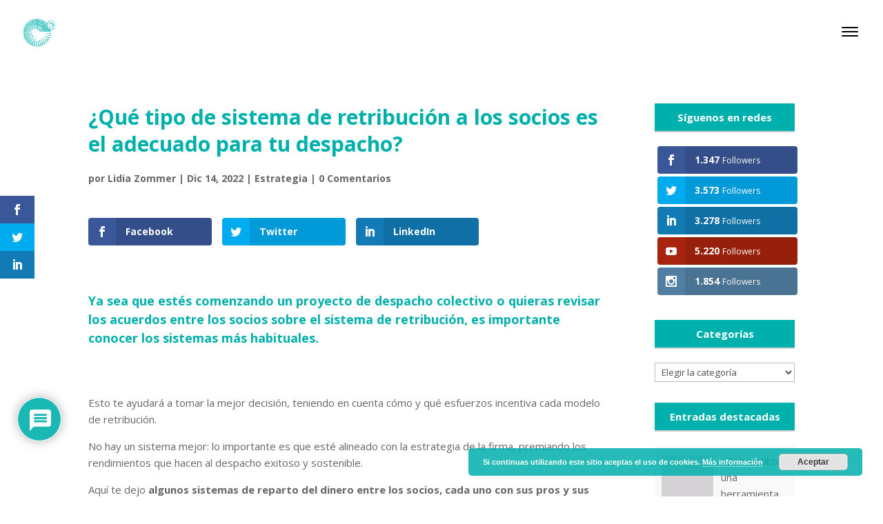

--- FILE ---
content_type: text/html; charset=UTF-8
request_url: https://mirada360.es/que-tipo-de-sistema-de-retribucion-a-los-socios-es-el-adecuado-para-tu-despacho/
body_size: 25932
content:
<!DOCTYPE html>
<html lang="es">
<head>
	<meta charset="UTF-8" />
<meta http-equiv="X-UA-Compatible" content="IE=edge">
	<link rel="pingback" href="https://mirada360.es/xmlrpc.php" />

	<script type="text/javascript">
		document.documentElement.className = 'js';
	</script>

	<link rel="preconnect" href="https://fonts.gstatic.com" crossorigin />
<!-- Recent Posts Widget With Thumbnails: inline CSS -->

<meta name='robots' content='noindex, follow' />
<script type="text/javascript">
			let jqueryParams=[],jQuery=function(r){return jqueryParams=[...jqueryParams,r],jQuery},$=function(r){return jqueryParams=[...jqueryParams,r],$};window.jQuery=jQuery,window.$=jQuery;let customHeadScripts=!1;jQuery.fn=jQuery.prototype={},$.fn=jQuery.prototype={},jQuery.noConflict=function(r){if(window.jQuery)return jQuery=window.jQuery,$=window.jQuery,customHeadScripts=!0,jQuery.noConflict},jQuery.ready=function(r){jqueryParams=[...jqueryParams,r]},$.ready=function(r){jqueryParams=[...jqueryParams,r]},jQuery.load=function(r){jqueryParams=[...jqueryParams,r]},$.load=function(r){jqueryParams=[...jqueryParams,r]},jQuery.fn.ready=function(r){jqueryParams=[...jqueryParams,r]},$.fn.ready=function(r){jqueryParams=[...jqueryParams,r]};</script>
	<!-- This site is optimized with the Yoast SEO plugin v22.5 - https://yoast.com/wordpress/plugins/seo/ -->
	<link media="all" href="https://mirada360.es/wp-content/cache/autoptimize/css/autoptimize_d51ae1e4f6437528950d2e5293bb7a3e.css" rel="stylesheet"><link media="none" href="https://mirada360.es/wp-content/cache/autoptimize/css/autoptimize_5ecac42e356625dcc31c6b7e592f34a0.css" rel="stylesheet"><title>¿Qué tipo de sistema de retribución a los socios es el adecuado para tu despacho? - Mirada 360</title>
	<meta property="og:locale" content="es_ES" />
	<meta property="og:type" content="article" />
	<meta property="og:title" content="¿Qué tipo de sistema de retribución a los socios es el adecuado para tu despacho? - Mirada 360" />
	<meta property="og:description" content="Facebook Twitter LinkedIn Lidia ZommerSocia directora de Mirada 360. Licenciada en Derecho por la Universidad de Buenos Aires y con un Máster en Comunicación Corporativa por la Universidad Complutense de Madrid, se dedica exclusivamente al marketing y comunicación de despachos de abogados desde Mirada 360, donde combina su experiencia como abogada con más de 15 [&hellip;]" />
	<meta property="og:url" content="https://www.abogacia.es/publicaciones/blogs/blog-comunicacion-y-marketing-juridicos/que-tipo-de-sistema-de-retribucion-a-los-socios-es-el-adecuado-para-tu-despacho/#:~:text=El sistema de sociedad igualitaria,los beneficios y las pérdidas." />
	<meta property="og:site_name" content="Mirada 360" />
	<meta property="article:published_time" content="2022-12-14T18:08:43+00:00" />
	<meta property="article:modified_time" content="2024-04-24T20:22:34+00:00" />
	<meta name="author" content="Lidia Zommer" />
	<meta name="twitter:card" content="summary_large_image" />
	<meta name="twitter:creator" content="@lidiazommer" />
	<meta name="twitter:label1" content="Escrito por" />
	<meta name="twitter:data1" content="Lidia Zommer" />
	<meta name="twitter:label2" content="Tiempo de lectura" />
	<meta name="twitter:data2" content="5 minutos" />
	<script type="application/ld+json" class="yoast-schema-graph">{"@context":"https://schema.org","@graph":[{"@type":"WebPage","@id":"https://mirada360.es/que-tipo-de-sistema-de-retribucion-a-los-socios-es-el-adecuado-para-tu-despacho/","url":"https://www.abogacia.es/publicaciones/blogs/blog-comunicacion-y-marketing-juridicos/que-tipo-de-sistema-de-retribucion-a-los-socios-es-el-adecuado-para-tu-despacho/#%3a~%3atext%3dEl%20sistema%20de%20sociedad%20igualitaria%2clos%20beneficios%20y%20las%20p%c3%a9rdidas.","name":"¿Qué tipo de sistema de retribución a los socios es el adecuado para tu despacho? - Mirada 360","isPartOf":{"@id":"https://mirada360.es/#website"},"datePublished":"2022-12-14T18:08:43+00:00","dateModified":"2024-04-24T20:22:34+00:00","author":{"@id":"https://mirada360.es/#/schema/person/fa294e4529e60f03b54739d755351595"},"breadcrumb":{"@id":"https://www.abogacia.es/publicaciones/blogs/blog-comunicacion-y-marketing-juridicos/que-tipo-de-sistema-de-retribucion-a-los-socios-es-el-adecuado-para-tu-despacho/#%3a~%3atext%3dEl%20sistema%20de%20sociedad%20igualitaria%2clos%20beneficios%20y%20las%20p%c3%a9rdidas.#breadcrumb"},"inLanguage":"es","potentialAction":[{"@type":"ReadAction","target":["https://www.abogacia.es/publicaciones/blogs/blog-comunicacion-y-marketing-juridicos/que-tipo-de-sistema-de-retribucion-a-los-socios-es-el-adecuado-para-tu-despacho/#%3a~%3atext%3dEl%20sistema%20de%20sociedad%20igualitaria%2clos%20beneficios%20y%20las%20p%c3%a9rdidas."]}]},{"@type":"BreadcrumbList","@id":"https://www.abogacia.es/publicaciones/blogs/blog-comunicacion-y-marketing-juridicos/que-tipo-de-sistema-de-retribucion-a-los-socios-es-el-adecuado-para-tu-despacho/#%3a~%3atext%3dEl%20sistema%20de%20sociedad%20igualitaria%2clos%20beneficios%20y%20las%20p%c3%a9rdidas.#breadcrumb","itemListElement":[{"@type":"ListItem","position":1,"name":"Portada","item":"https://mirada360.es/"},{"@type":"ListItem","position":2,"name":"¿Qué tipo de sistema de retribución a los socios es el adecuado para tu despacho?"}]},{"@type":"WebSite","@id":"https://mirada360.es/#website","url":"https://mirada360.es/","name":"Mirada 360","description":"Comunicación y marketing para despachos de abogados","potentialAction":[{"@type":"SearchAction","target":{"@type":"EntryPoint","urlTemplate":"https://mirada360.es/?s={search_term_string}"},"query-input":"required name=search_term_string"}],"inLanguage":"es"},{"@type":"Person","@id":"https://mirada360.es/#/schema/person/fa294e4529e60f03b54739d755351595","name":"Lidia Zommer","description":"Socia directora de Mirada 360. Licenciada en Derecho por la Universidad de Buenos Aires y con un Máster en Comunicación Corporativa por la Universidad Complutense de Madrid, se dedica exclusivamente al marketing y comunicación de despachos de abogados desde Mirada 360, donde combina su experiencia como abogada con más de 15 años asesorando a firmas en sus planes de desarrollo de negocio, marketing estratégico, comunicación y marketing digital.","sameAs":["linkedin.com/in/lidiazommer","https://x.com/lidiazommer"],"url":"https://mirada360.es/author/lily/"}]}</script>
	<!-- / Yoast SEO plugin. -->


<link rel='dns-prefetch' href='//js.stripe.com' />
<link rel='dns-prefetch' href='//checkout.stripe.com' />
<link rel='dns-prefetch' href='//fonts.googleapis.com' />
<link rel="alternate" type="application/rss+xml" title="Mirada 360 &raquo; Feed" href="https://mirada360.es/feed/" />
<link rel="alternate" type="application/rss+xml" title="Mirada 360 &raquo; Feed de los comentarios" href="https://mirada360.es/comments/feed/" />
<link rel="alternate" type="application/rss+xml" title="Mirada 360 &raquo; Comentario ¿Qué tipo de sistema de retribución a los socios es el adecuado para tu despacho? del feed" href="https://mirada360.es/que-tipo-de-sistema-de-retribucion-a-los-socios-es-el-adecuado-para-tu-despacho/feed/" />
<meta content="Divi Child v.3.21.4.1559216741" name="generator"/>




<link rel='stylesheet' id='stripe-checkout-button-css' href='https://checkout.stripe.com/v3/checkout/button.css' type='text/css' media='all' />








<link rel='stylesheet' id='et-gf-open-sans-css' href='https://fonts.googleapis.com/css?family=Open+Sans:400,700' type='text/css' media='all' />













<script type='text/javascript' src='https://mirada360.es/wp-includes/js/jquery/jquery.min.js?ver=3.7.0' id='jquery-core-js'></script>

<script id="jquery-js-after" type="text/javascript">
jqueryParams.length&&$.each(jqueryParams,function(e,r){if("function"==typeof r){var n=String(r);n.replace("$","jQuery");var a=new Function("return "+n)();$(document).ready(a)}});
</script>
<script type='text/javascript' src='https://mirada360.es/wp-content/cache/autoptimize/js/autoptimize_single_d18d785608288ecba0acd47799889215.js?ver=free-1.2.7' id='codepeople-loading-page-script-bar-js'></script>
<script id="codepeople-loading-page-script-js-before" type="text/javascript">
loading_page_settings={"loadingScreen":1,"closeBtn":true,"removeInOnLoad":false,"codeblock":"","backgroundColor":"rgba(0,176,172,0.8)","foregroundColor":"#ffffff","backgroundImage":"","additionalSeconds":0,"pageEffect":"none","backgroundRepeat":"repeat","fullscreen":0,"graphic":"bar","text":true,"lp_ls":{"logo":{"image":"https:\/\/mirada360.es\/wp-content\/plugins\/loading-page\/loading-screens\/logo\/images\/02.svg"}},"screen_size":"all","screen_width":0,"deepSearch":0,"modifyDisplayRule":0,"triggerLinkScreenNeverClose":0,"triggerLinkScreenCloseAfter":4};
</script>
<script type='text/javascript' src='https://mirada360.es/wp-content/plugins/loading-page/js/loading-page.min.js?ver=free-1.2.7' id='codepeople-loading-page-script-js'></script>


<script type='text/javascript' id='__ytprefs__-js-extra'>
/* <![CDATA[ */
var _EPYT_ = {"ajaxurl":"https:\/\/mirada360.es\/wp-admin\/admin-ajax.php","security":"c7a9142818","gallery_scrolloffset":"20","eppathtoscripts":"https:\/\/mirada360.es\/wp-content\/plugins\/youtube-embed-plus\/scripts\/","eppath":"https:\/\/mirada360.es\/wp-content\/plugins\/youtube-embed-plus\/","epresponsiveselector":"[\"iframe.__youtube_prefs__\",\"iframe[src*='youtube.com']\",\"iframe[src*='youtube-nocookie.com']\",\"iframe[data-ep-src*='youtube.com']\",\"iframe[data-ep-src*='youtube-nocookie.com']\",\"iframe[data-ep-gallerysrc*='youtube.com']\"]","epdovol":"1","version":"14.2.3","evselector":"iframe.__youtube_prefs__[src], iframe[src*=\"youtube.com\/embed\/\"], iframe[src*=\"youtube-nocookie.com\/embed\/\"]","ajax_compat":"","maxres_facade":"eager","ytapi_load":"light","pause_others":"","stopMobileBuffer":"1","facade_mode":"","not_live_on_channel":""};
/* ]]> */
</script>

<link rel="https://api.w.org/" href="https://mirada360.es/wp-json/" /><link rel="alternate" type="application/json" href="https://mirada360.es/wp-json/wp/v2/posts/12788" /><link rel="EditURI" type="application/rsd+xml" title="RSD" href="https://mirada360.es/xmlrpc.php?rsd" />
<meta name="generator" content="WordPress 6.3.7" />
<link rel='shortlink' href='https://mirada360.es/?p=12788' />
<link rel="alternate" type="application/json+oembed" href="https://mirada360.es/wp-json/oembed/1.0/embed?url=https%3A%2F%2Fmirada360.es%2Fque-tipo-de-sistema-de-retribucion-a-los-socios-es-el-adecuado-para-tu-despacho%2F" />
<link rel="alternate" type="text/xml+oembed" href="https://mirada360.es/wp-json/oembed/1.0/embed?url=https%3A%2F%2Fmirada360.es%2Fque-tipo-de-sistema-de-retribucion-a-los-socios-es-el-adecuado-para-tu-despacho%2F&#038;format=xml" />
<meta name="viewport" content="width=device-width, minimum-scale=1" /><meta name="viewport" content="width=device-width, initial-scale=1.0, maximum-scale=1.0, user-scalable=0" /><meta name="redi-version" content="1.2.7" /><script>
jQuery (función ($) {
    $ ('. logo_container a') .attr ('href', 'https://mirada360.es/inicio');
});
</script>

<!-- User Heat Tag -->
<script type="text/javascript">
(function(add, cla){window['UserHeatTag']=cla;window[cla]=window[cla]||function(){(window[cla].q=window[cla].q||[]).push(arguments)},window[cla].l=1*new Date();var ul=document.createElement('script');var tag = document.getElementsByTagName('script')[0];ul.async=1;ul.src=add;tag.parentNode.insertBefore(ul,tag);})('//uh.nakanohito.jp/uhj2/uh.js', '_uhtracker');_uhtracker({id:'uhA73Tojvs'});
</script>
<!-- End User Heat Tag -->

<!-- Global site tag (gtag.js) - Google Analytics -->
<script async src="https://www.googletagmanager.com/gtag/js?id=UA-142497213-1"></script>
<script>
  window.dataLayer = window.dataLayer || [];
  function gtag(){dataLayer.push(arguments);}
  gtag('js', new Date());

  gtag('config', 'UA-142497213-1');
</script>
<link rel="icon" href="https://mirada360.es/wp-content/uploads/2019/04/cropped-M360_IDC-L_Favicon-32x32.png" sizes="32x32" />
<link rel="icon" href="https://mirada360.es/wp-content/uploads/2019/04/cropped-M360_IDC-L_Favicon-192x192.png" sizes="192x192" />
<link rel="apple-touch-icon" href="https://mirada360.es/wp-content/uploads/2019/04/cropped-M360_IDC-L_Favicon-180x180.png" />
<meta name="msapplication-TileImage" content="https://mirada360.es/wp-content/uploads/2019/04/cropped-M360_IDC-L_Favicon-270x270.png" />
<noscript><style>body{visibility:visible;}</style></noscript><link rel="preload" href="https://mirada360.es/wp-content/plugins/loading-page/loading-screens/logo/images/02.svg" as="image" type="image/svg+xml"></head>
<body data-rsssl=1 class="post-template-default single single-post postid-12788 single-format-standard et_monarch et_bloom et_divi_100_custom_hamburger_menu et_divi_100_custom_hamburger_menu--style-1 et_divi_100_custom_hamburger_menu--type-1 et_pb_button_helper_class et_transparent_nav et_fullwidth_nav et_fixed_nav et_show_nav et_pb_show_title et_primary_nav_dropdown_animation_fade et_secondary_nav_dropdown_animation_fade et_header_style_fullscreen et_header_style_left et_pb_footer_columns4 et_cover_background et_pb_gutter osx et_pb_gutters2 et_pb_pagebuilder_layout et_smooth_scroll et_right_sidebar et_divi_theme et-db lp_loading_screen_body">
	<div id="page-container">

	
					<div class="et_slide_in_menu_container">
							<span class="mobile_menu_bar et_toggle_fullscreen_menu"></span>
			
								<div class="et_slide_menu_top">

											<div class="et_pb_top_menu_inner">
																			<form role="search" method="get" class="et-search-form" action="https://mirada360.es/">
					<input type="search" class="et-search-field" placeholder="Búsqueda &hellip;" value="" name="s" title="Buscar:" />					<button type="submit" id="searchsubmit_header"></button>
				</form>
			
															</div>
				
				</div>
			
			<div class="et_pb_fullscreen_nav_container">
				
				<ul id="mobile_menu_slide" class="et_mobile_menu">

				<li id="menu-item-15" class="menu-item menu-item-type-post_type menu-item-object-page menu-item-home menu-item-15"><a href="https://mirada360.es/">Inicio</a></li>
<li id="menu-item-193" class="menu-item menu-item-type-post_type menu-item-object-page menu-item-193"><a href="https://mirada360.es/equipo/">Nosotros</a></li>
<li id="menu-item-192" class="menu-item menu-item-type-post_type menu-item-object-page menu-item-192"><a href="https://mirada360.es/servicios/">Servicios</a></li>
<li id="menu-item-888" class="menu-item menu-item-type-custom menu-item-object-custom menu-item-has-children menu-item-888"><a href="#">Conocimiento</a>
<ul class="sub-menu">
	<li id="menu-item-195" class="menu-item menu-item-type-post_type menu-item-object-page menu-item-195"><a href="https://mirada360.es/blog/">Blog</a></li>
	<li id="menu-item-889" class="menu-item menu-item-type-post_type menu-item-object-page menu-item-889"><a href="https://mirada360.es/eventos/">Eventos</a></li>
	<li id="menu-item-194" class="menu-item menu-item-type-post_type menu-item-object-page menu-item-194"><a href="https://mirada360.es/webinars/">Webinars</a></li>
	<li id="menu-item-11420" class="menu-item menu-item-type-post_type menu-item-object-page menu-item-11420"><a href="https://mirada360.es/podcast/">Podcast</a></li>
	<li id="menu-item-12133" class="menu-item menu-item-type-post_type menu-item-object-page menu-item-12133"><a href="https://mirada360.es/instagram/">Instagram</a></li>
</ul>
</li>
<li id="menu-item-517" class="menu-item menu-item-type-post_type menu-item-object-page menu-item-517"><a href="https://mirada360.es/contacto/">Contacto</a></li>

				</ul>
			</div>
		</div>
		
			<header id="main-header" data-height-onload="80">
			<div class="container clearfix et_menu_container">
							<div class="logo_container">
					<span class="logo_helper"></span>
					<a href="https://mirada360.es/">
						<noscript><img src="https://mirada360.es/wp-content/uploads/2019/05/M360_IDC-L_RuedaIsotipo-2.png" width="1000" height="1000" alt="Mirada 360" data-height-percentage="50" /></noscript><img class="lazyload" src='data:image/svg+xml,%3Csvg%20xmlns=%22http://www.w3.org/2000/svg%22%20viewBox=%220%200%201000%201000%22%3E%3C/svg%3E' data-src="https://mirada360.es/wp-content/uploads/2019/05/M360_IDC-L_RuedaIsotipo-2.png" width="1000" height="1000" alt="Mirada 360" id="logo" data-height-percentage="50" />
					</a>
				</div>
							<div id="et-top-navigation" data-height="80" data-fixed-height="100">
					
					
											<span class="mobile_menu_bar et_pb_header_toggle et_toggle_fullscreen_menu"></span>
					
					
									</div> <!-- #et-top-navigation -->
			</div> <!-- .container -->
					</header> <!-- #main-header -->
			<div id="et-main-area">
	
<div id="main-content">
		<div class="container">
		<div id="content-area" class="clearfix">
			<div id="left-area">
											<article id="post-12788" class="et_pb_post post-12788 post type-post status-publish format-standard hentry category-estrategia">
											<div class="et_post_meta_wrapper">
							<h1 class="entry-title">¿Qué tipo de sistema de retribución a los socios es el adecuado para tu despacho?</h1>

						<p class="post-meta"> por <span class="author vcard"><a href="https://mirada360.es/author/lily/" title="Mensajes de Lidia Zommer" rel="author">Lidia Zommer</a></span> | <span class="published">Dic 14, 2022</span> | <a href="https://mirada360.es/category/estrategia/" rel="category tag">Estrategia</a> | <span class="comments-number"><a href="https://mirada360.es/que-tipo-de-sistema-de-retribucion-a-los-socios-es-el-adecuado-para-tu-despacho/#respond">0 Comentarios</a></span></p>
												</div>
				
					<div class="entry-content">
					<div class="et-l et-l--post">
			<div class="et_builder_inner_content et_pb_gutters2">
		<div class="et_social_inline et_social_mobile_on et_social_inline_top">
				<div class="et_social_networks et_social_4col et_social_slide et_social_rounded et_social_left et_social_no_animation et_social_withnetworknames et_social_outer_dark">
					
					<ul class="et_social_icons_container"><li class="et_social_facebook">
									<a href="http://www.facebook.com/sharer.php?u=https%3A%2F%2Fmirada360.es%2Fque-tipo-de-sistema-de-retribucion-a-los-socios-es-el-adecuado-para-tu-despacho%2F&#038;t=%C2%BFQu%C3%A9%20tipo%20de%20sistema%20de%20retribuci%C3%B3n%20a%20los%20socios%20es%20el%20adecuado%20para%20tu%20despacho%3F" class="et_social_share" rel="nofollow" data-social_name="facebook" data-post_id="12788" data-social_type="share" data-location="inline">
										<i class="et_social_icon et_social_icon_facebook"></i><div class="et_social_network_label"><div class="et_social_networkname">Facebook</div></div><span class="et_social_overlay"></span>
									</a>
								</li><li class="et_social_twitter">
									<a href="http://twitter.com/share?text=%C2%BFQu%C3%A9%20tipo%20de%20sistema%20de%20retribuci%C3%B3n%20a%20los%20socios%20es%20el%20adecuado%20para%20tu%20despacho%3F&#038;url=https%3A%2F%2Fmirada360.es%2Fque-tipo-de-sistema-de-retribucion-a-los-socios-es-el-adecuado-para-tu-despacho%2F" class="et_social_share" rel="nofollow" data-social_name="twitter" data-post_id="12788" data-social_type="share" data-location="inline">
										<i class="et_social_icon et_social_icon_twitter"></i><div class="et_social_network_label"><div class="et_social_networkname">Twitter</div></div><span class="et_social_overlay"></span>
									</a>
								</li><li class="et_social_linkedin">
									<a href="http://www.linkedin.com/shareArticle?mini=true&#038;url=https%3A%2F%2Fmirada360.es%2Fque-tipo-de-sistema-de-retribucion-a-los-socios-es-el-adecuado-para-tu-despacho%2F&#038;title=%C2%BFQu%C3%A9%20tipo%20de%20sistema%20de%20retribuci%C3%B3n%20a%20los%20socios%20es%20el%20adecuado%20para%20tu%20despacho%3F" class="et_social_share" rel="nofollow" data-social_name="linkedin" data-post_id="12788" data-social_type="share" data-location="inline">
										<i class="et_social_icon et_social_icon_linkedin"></i><div class="et_social_network_label"><div class="et_social_networkname">LinkedIn</div></div><span class="et_social_overlay"></span>
									</a>
								</li></ul>
				</div>
			</div><div class="et_pb_section et_pb_section_0 et_section_regular" >
				
				
				
				
				
				
				<div class="et_pb_row et_pb_row_0">
				<div class="et_pb_column et_pb_column_4_4 et_pb_column_0  et_pb_css_mix_blend_mode_passthrough et-last-child">
				
				
				
				
				<div class="et_pb_module et_pb_text et_pb_text_0  et_pb_text_align_left et_pb_bg_layout_light">
				
				
				
				
				<div class="et_pb_text_inner"><p class="entry-sub-title"><strong>Ya sea que estés comenzando un proyecto de despacho colectivo o quieras revisar los acuerdos entre los socios sobre el sistema de retribución, es importante conocer los sistemas más habituales.</strong></p>
<p class="nj_documento_subtitulo"></div>
			</div><div class="et_pb_module et_pb_text et_pb_text_1  et_pb_text_align_left et_pb_bg_layout_light">
				
				
				
				
				<div class="et_pb_text_inner"><p>&nbsp;</p>
<p>Esto te ayudará a tomar la mejor decisión, teniendo en cuenta cómo y qué esfuerzos incentiva cada modelo de retribución.</p>
<p>No hay un sistema mejor: lo importante es que esté alineado con la estrategia de la firma, premiando los rendimientos que hacen al despacho exitoso y sostenible.</p>
<p>Aquí te dejo<span> </span><strong>algunos sistemas de reparto del dinero entre los socios, cada uno con sus pros y sus contras, que son fundamentalmente tres: reparto igualitario, individualista y mixto.</strong></p>
<p><strong></strong></p>
<h2><strong>1- </strong><strong>Lock Step y otros sistemas igualitarios</strong></h2>
<p>El sistema de sociedad igualitaria es el tipo de sistema de retribución más habitual en los bufetes pequeños en los que hay un alto grado de confianza entre los socios. Con él, los socios participan a partes iguales en los beneficios y las pérdidas.</p>
<p>En firmas medianas, se suelen agrupar por categorías (fundadores, seniors y juniors), fijando un porcentaje para cada grupo y luego dividiendo en partes iguales dentro de cada categoría.</p>
<p>El sistema Lock-Step es similar al sistema de paridad, salvo que los socios reciben puntos en función de su antigüedad en el despacho. Se pretende incentivar a los socios a permanecer en el despacho para ganarse el paso a una clase superior, pero no compensa los mayores beneficios que pueden estar generándole a la firma en la actualidad.</p>
<p>Estos métodos apuestan por la cohesión entre los miembros y se basan en la presunción de que todos los socios contribuyen en la misma medida, de acuerdo con su categoría. Algunos son más comerciales, otros mejores técnicos; las mejores temporadas de cada socio variarán en función de sus especialidades, pero existe la percepción de que, a la larga, los aportes son equilibrados y la competencia interna se minimiza.</p>
<p>Lo mejor de estos sistemas es que evitan las guerras de taifas y la competencia interna, permitiendo dedicar toda la energía al servicio a los clientes.</p>
<p>Sin embargo, no premian los mayores esfuerzos, se toleran los desempeños por debajo de lo esperable y son poco atractivos para integraciones laterales de nuevos socios con equipo y facturación. En el momento en que la sensación de ser justamente retribuido se quiebra es cuando los más rentables miran al mercado en pos de oportunidades y comienzan los conflictos.</p>
<p>Hace más de 60 años, una firma americana llamada Hale &amp; Dorr creó uno de los primeros sistemas de remuneración basados en incentivos. El bufete creó tres categorías para obtener ingresos: los que captan a los clientes se llevan el 10% de los beneficios, los que gestionas la relación y fidelizan a los clientes el 20%, y el 60% va para los que hacen el trabajo. El 10% restante se reserva para premiar desempeños excepcionales.</p>
<p>En el método H&amp;D, una variación del clásico Lock-Step, se valoran mucho más las contribuciones individuales que lo que el despacho logra como colectivo creyendo que, si cada uno hace su parte bien, el resultado global será bueno.</p>
<p>Por otro lado, permite que cada socio regule su actividad de acuerdo con sus preferencias sin generar agravios comparativos porque si trabaja menos su compensación es menos.</p>
<p>El problema de este sistema es que no remunera nada que no sea labor comercial y trabajo técnico. Las otras responsabilidades que hacen sostenible al despacho, como la gestión de las personas, la estrategia de negocio, marca y reputación, las finanzas, los sistemas y tecnología; son horas no facturables que hacen crecer y mantener a la firma en pie, pero no son reconocidas por esta metodología. </p>
<h2><strong>2- Eat What You Kill (EWYK)</strong></h2>
<p>Con este sistema, “come lo que matas”, los socios son remunerados únicamente en función de sus propios resultados individuales, en lugar de en función de los resultados del despacho en su conjunto.</p>
<p>A tal punto es individualista este sistema, que cada socio paga una parte de los gastos generales del despacho, además de los salarios de su equipo, formación, y promoción. Los juniors trabajan en un pool cuyas horas se venden a los socios, quienes lo “revenden” a los clientes, así como la participación de otros socios o asociados que se requieran en el equipo ad hoc a cada proyecto.</p>
<p>Este sistema puede ser muy rentable para los socios de alto rendimiento, pero suele provocar luchas internas y competencias entre los socios si no se gestiona correctamente.</p>
<p>Lo que es más grave: incentiva que los socios acaparen todo el trabajo que puedan vender, aunque no sea de su especialidad y la calidad no sea la mejor que el despacho pueda ofrecer, ni la eficiencia. Esto arriesga la reputación de la firma. </p>
<h2><strong>3- Sistemas mixtos</strong></h2>
<p>En los sistemas mixtos, un porcentaje de la remuneración se basa en resultados individuales objetivos como las horas facturables trabajadas o la rentabilidad generada y otro de la rentabilidad global de la firma de acuerdo con sus puntos.</p>
<p>Una de las fórmulas habituales dentro de los sistemas mixtos consiste en incluir los objetivos del departamento. Por ejemplo, el 50% de la remuneración depende de los beneficios globales de la firma, el 40% de los resultados de su grupo de práctica, y el 10% restante en los resultados individuales del socio. Con diferentes porcentajes en función de lo que se quiere ponderar de cada una de las tres áreas. </p>
<h2><strong>Conclusión</strong></h2>
<p>La verdad es que no existe un sistema mágico que satisfaga a todos los objetivos estratégicos y que nunca haya que cambiar. Ni, esto menos que menos, satisfaga a todos los interesados.</p>
<p>Un sistema de retribución siempre debe evolucionar para ajustarse a los tiempos cambiantes, a las necesidades sobrevenidas de los socios y de la firma, a la medida de la ambición en los objetivos de crecimiento, y a las oportunidades del mercado.</p>
<p>Un buen sistema es el que provoca que, al trabajar para conseguir sus objetivos individuales, los socios también colaboren con las grandes metas de la firma. Mientras se ayudan a sí mismos, hacen mejor y más fuerte al despacho.</p>
<p>No hay una fórmula aplicable a cualquier grupo de socios. Para diseñar un sistema de compensación eficaz se debe tener una comprensión profunda y cabal de dos elementos: la cultura de la firma y qué es lo que la hace exitosa.</p>
<p><strong>¿Qué tal está funcionando vuestro acuerdo de retribuciones?</strong></p></div>
			</div><div class="et_pb_module et_pb_text et_pb_text_2  et_pb_text_align_left et_pb_bg_layout_light">
				
				
				
				
				<div class="et_pb_text_inner"><p style="text-align: center;"><em>Este artículo ha sido publicado originalmente en <a href="https://www.abogacia.es/publicaciones/blogs/blog-comunicacion-y-marketing-juridicos/que-tipo-de-sistema-de-retribucion-a-los-socios-es-el-adecuado-para-tu-despacho/#:~:text=El%20sistema%20de%20sociedad%20igualitaria,los%20beneficios%20y%20las%20p%C3%A9rdidas.">Consejo General de la Abogacía Española</a>.</em></p></div>
			</div><div class="et_pb_module et_pb_divider et_pb_divider_0 et_pb_divider_position_ et_pb_space"><div class="et_pb_divider_internal"></div></div><div class="et_pb_module et_pb_text et_pb_text_3  et_pb_text_align_left et_pb_bg_layout_light">
				
				
				
				
				<div class="et_pb_text_inner"><p style="text-align: center;">Déjanos tus comentarios aquí abajo o twitea.<br />
Estamos en <a href="https://twitter.com/Mirada_360">@mirada_360</a></p></div>
			</div>
			</div>
				
				
				
				
			</div>
				
				
			</div>		</div>
	</div>
	<div class="saboxplugin-wrap" itemtype="http://schema.org/Person" itemscope itemprop="author"><div class="saboxplugin-tab"><div class="saboxplugin-gravatar"><noscript><img decoding="async" src="https://mirada360.es/wp-content/uploads/2019/07/M360_FC-WEB_LidiaZommer.jpg" width="100"  height="100" alt="" itemprop="image"></noscript><img class="lazyload" decoding="async" src='data:image/svg+xml,%3Csvg%20xmlns=%22http://www.w3.org/2000/svg%22%20viewBox=%220%200%20100%20100%22%3E%3C/svg%3E' data-src="https://mirada360.es/wp-content/uploads/2019/07/M360_FC-WEB_LidiaZommer.jpg" width="100"  height="100" alt="" itemprop="image"></div><div class="saboxplugin-authorname"><a href="https://mirada360.es/author/lily/" class="vcard author" rel="author"><span class="fn">Lidia Zommer</span></a></div><div class="saboxplugin-desc"><div itemprop="description"><p>Socia directora de Mirada 360.<br />
Licenciada en Derecho por la Universidad de Buenos Aires y con un Máster en Comunicación Corporativa por la Universidad Complutense de Madrid, se dedica exclusivamente al marketing y comunicación de despachos de abogados desde Mirada 360, donde combina su experiencia como abogada con más de 15 años asesorando a firmas en sus planes de desarrollo de negocio, marketing estratégico, comunicación y marketing digital.</p>
</div></div><div class="clearfix"></div><div class="saboxplugin-socials sabox-colored"><a title="Linkedin" target="_blank" href="https://www.linkedin.com/in/lidiazommer/" rel="nofollow noopener" class="saboxplugin-icon-color"><svg class="sab-linkedin" viewBox="0 0 500 500.7" xml:space="preserve" xmlns="http://www.w3.org/2000/svg"><rect class="st0" x=".3" y=".6" width="500" height="500" fill="#0077b5" /><polygon class="st1" points="500.3 374.1 500.3 500.6 278.2 500.6 141.1 363.6 176.3 220.6 144.3 183 182.4 144.4 250.3 212.7 262.2 212.7 271.7 222 342.2 218.1" /><path class="st2" d="m187.9 363.6h-46.9v-150.9h46.9v150.9zm-23.4-171.5c-15 0-27.1-12.4-27.1-27.4s12.2-27.1 27.1-27.1c15 0 27.1 12.2 27.1 27.1 0 15-12.1 27.4-27.1 27.4zm198.8 171.5h-46.8v-73.4c0-17.5-0.4-39.9-24.4-39.9-24.4 0-28.1 19-28.1 38.7v74.7h-46.8v-151h44.9v20.6h0.7c6.3-11.9 21.5-24.4 44.3-24.4 47.4 0 56.1 31.2 56.1 71.8l0.1 82.9z" /></svg></span></a><a title="Twitter" target="_blank" href="https://twitter.com/lidiazommer" rel="nofollow noopener" class="saboxplugin-icon-color"><svg class="sab-twitter" id="Layer_1" xmlns="http://www.w3.org/2000/svg" viewBox="0 0 24 24">
  <path d="M 9.398 6.639 L 16.922 17.361 L 14.922 17.361 L 7.412 6.639 L 9.398 6.639 Z M 24.026 24.026 L -0.026 24.026 L -0.026 -0.026 L 24.026 -0.026 L 24.026 24.026 Z M 19.4 18.681 L 13.807 10.677 L 18.379 5.319 L 16.627 5.319 L 13.014 9.541 L 10.065 5.319 L 4.921 5.319 L 10.187 12.846 L 5.193 18.681 L 6.975 18.681 L 10.985 13.983 L 14.269 18.681 L 19.4 18.681 Z" />
</svg></span></a></div></div></div><span class="et_social_bottom_trigger"></span><span class="et_bloom_bottom_trigger"></span>					</div>
					<div class="et_post_meta_wrapper">
					    <div class="wpdiscuz_top_clearing"></div>
    <div id='comments' class='comments-area'><div id='respond' style='width: 0;height: 0;clear: both;margin: 0;padding: 0;'></div>    <div id="wpdcom" class="wpdiscuz_unauth wpd-default wpdiscuz_no_avatar wpd-layout-2 wpd-comments-open">
                    <div class="wc_social_plugin_wrapper">
                            </div>
            <div class="wpd-form-wrap">
                <div class="wpd-form-head">
                                            <div class="wpd-sbs-toggle">
                            <i class="far fa-envelope"></i> <span
                                class="wpd-sbs-title">Suscríbete a este debate</span>
                            <i class="fas fa-caret-down"></i>
                        </div>
                                            <div class="wpd-auth">
                                                <div class="wpd-login">
                            <a rel="nofollow" href="https://mirada360.es/gestor/?redirect_to=https%3A%2F%2Fmirada360.es%2Fque-tipo-de-sistema-de-retribucion-a-los-socios-es-el-adecuado-para-tu-despacho%2F"><i class='fas fa-sign-in-alt'></i> Iniciar sesión</a>                        </div>
                    </div>
                </div>
                                                    <div class="wpdiscuz-subscribe-bar wpdiscuz-hidden">
                                                    <form action="https://mirada360.es/wp-admin/admin-ajax.php?action=wpdAddSubscription"
                                  method="post" id="wpdiscuz-subscribe-form">
                                <div class="wpdiscuz-subscribe-form-intro">Notificarme cuando </div>
                                <div class="wpdiscuz-subscribe-form-option"
                                     style="width:40%;">
                                    <select class="wpdiscuz_select" name="wpdiscuzSubscriptionType">
                                                                                    <option value="post">se publiquen nuevos comentarios</option>
                                                                                                                                <option
                                                value="all_comment" >respondan a mis comentarios</option>
                                                                                </select>
                                </div>
                                                                    <div class="wpdiscuz-item wpdiscuz-subscribe-form-email">
                                        <input class="email" type="email" name="wpdiscuzSubscriptionEmail"
                                               required="required" value=""
                                               placeholder="Email"/>
                                    </div>
                                                                    <div class="wpdiscuz-subscribe-form-button">
                                    <input id="wpdiscuz_subscription_button" class="wpd-prim-button wpd_not_clicked"
                                           type="submit"
                                           value="›"
                                           name="wpdiscuz_subscription_button"/>
                                </div>
                                <input type="hidden" id="wpdiscuz_subscribe_form_nonce" name="wpdiscuz_subscribe_form_nonce" value="8f52a2b3de" /><input type="hidden" name="_wp_http_referer" value="/que-tipo-de-sistema-de-retribucion-a-los-socios-es-el-adecuado-para-tu-despacho/" />                            </form>
                                                </div>
                            <div
            class="wpd-form wpd-form-wrapper wpd-main-form-wrapper" id='wpd-main-form-wrapper-0_0'>
                                        <form  method="post" enctype="multipart/form-data" data-uploading="false" class="wpd_comm_form wpd_main_comm_form"                >
                                        <div class="wpd-field-comment">
                        <div class="wpdiscuz-item wc-field-textarea">
                            <div class="wpdiscuz-textarea-wrap ">
                                            <div id="wpd-editor-wraper-0_0" style="display: none;">
                <div id="wpd-editor-char-counter-0_0"
                     class="wpd-editor-char-counter"></div>
                <label style="display: none;" for="wc-textarea-0_0">Label</label>
                <textarea id="wc-textarea-0_0" name="wc_comment"
                          class="wc_comment wpd-field"></textarea>
                <div id="wpd-editor-0_0"></div>
                        <div id="wpd-editor-toolbar-0_0">
                            <button title="Bold"
                        class="ql-bold"  ></button>
                                <button title="Italic"
                        class="ql-italic"  ></button>
                                <button title="Underline"
                        class="ql-underline"  ></button>
                                <button title="Strike"
                        class="ql-strike"  ></button>
                                <button title="Ordered List"
                        class="ql-list" value='ordered' ></button>
                                <button title="Unordered List"
                        class="ql-list" value='bullet' ></button>
                                <button title="Blockquote"
                        class="ql-blockquote"  ></button>
                                <button title="Code Block"
                        class="ql-code-block"  ></button>
                                <button title="Link"
                        class="ql-link"  ></button>
                                <button title="Source Code"
                        class="ql-sourcecode"  data-wpde_button_name='sourcecode'>{}</button>
                                <button title="Spoiler"
                        class="ql-spoiler"  data-wpde_button_name='spoiler'>[+]</button>
                            <div class="wpd-editor-buttons-right">
                <span class='wmu-upload-wrap' wpd-tooltip='Añadir una imagen al comentario' wpd-tooltip-position='left'><label class='wmu-add'><i class='far fa-image'></i><input style='display:none;' class='wmu-add-files' type='file' name='wmu_files'  accept='image/*'/></label></span>            </div>
        </div>
                    </div>
                                        </div>
                        </div>
                    </div>
                    <div class="wpd-form-foot" style='display:none;'>
                        <div class="wpdiscuz-textarea-foot">
                                                        <div class="wpdiscuz-button-actions"><div class='wmu-action-wrap'><div class='wmu-tabs wmu-images-tab wmu-hide'></div></div></div>
                        </div>
                                <div class="wpd-form-row">
                    <div class="wpd-form-col-left">
                        <div class="wpdiscuz-item wc_name-wrapper wpd-has-icon">
                                    <div class="wpd-field-icon"><i
                            class="fas fa-user"></i>
                    </div>
                                    <input id="wc_name-0_0" value="" required='required' aria-required='true'                       class="wc_name wpd-field" type="text"
                       name="wc_name"
                       placeholder="Nombre*"
                       maxlength="50" pattern='.{1,50}'                       title="">
                <label for="wc_name-0_0"
                       class="wpdlb">Nombre*</label>
                            </div>
                        <div class="wpdiscuz-item wc_email-wrapper wpd-has-icon">
                                    <div class="wpd-field-icon"><i
                            class="fas fa-at"></i>
                    </div>
                                    <input id="wc_email-0_0" value="" required='required' aria-required='true'                       class="wc_email wpd-field" type="email"
                       name="wc_email"
                       placeholder="Email*"/>
                <label for="wc_email-0_0"
                       class="wpdlb">Email*</label>
                            </div>
                            <div class="wpdiscuz-item wc_website-wrapper wpd-has-icon">
                                            <div class="wpd-field-icon"><i
                                class="fas fa-link"></i>
                        </div>
                                        <input id="wc_website-0_0" value=""
                           class="wc_website wpd-field" type="text"
                           name="wc_website"
                           placeholder="P&aacute;gina web"/>
                    <label for="wc_website-0_0"
                           class="wpdlb">P&aacute;gina web</label>
                                    </div>
                        </div>
                <div class="wpd-form-col-right">
                    <div class="wc-field-submit">
                                                                <input id="wpd-field-submit-0_0"
                   class="wc_comm_submit wpd_not_clicked wpd-prim-button" type="submit"
                   name="submit" value="Publicar comentario"
                   aria-label="Publicar comentario"/>
        </div>
                </div>
                    <div class="clearfix"></div>
        </div>
                            </div>
                                        <input type="hidden" class="wpdiscuz_unique_id" value="0_0"
                           name="wpdiscuz_unique_id">
                                    </form>
                        </div>
                <div id="wpdiscuz_hidden_secondary_form" style="display: none;">
                    <div
            class="wpd-form wpd-form-wrapper wpd-secondary-form-wrapper" id='wpd-secondary-form-wrapper-wpdiscuzuniqueid' style='display: none;'>
                            <div class="wpd-secondary-forms-social-content"></div>
                <div class="clearfix"></div>
                                        <form  method="post" enctype="multipart/form-data" data-uploading="false" class="wpd_comm_form wpd-secondary-form-wrapper"                >
                                        <div class="wpd-field-comment">
                        <div class="wpdiscuz-item wc-field-textarea">
                            <div class="wpdiscuz-textarea-wrap ">
                                            <div id="wpd-editor-wraper-wpdiscuzuniqueid" style="display: none;">
                <div id="wpd-editor-char-counter-wpdiscuzuniqueid"
                     class="wpd-editor-char-counter"></div>
                <label style="display: none;" for="wc-textarea-wpdiscuzuniqueid">Label</label>
                <textarea id="wc-textarea-wpdiscuzuniqueid" name="wc_comment"
                          class="wc_comment wpd-field"></textarea>
                <div id="wpd-editor-wpdiscuzuniqueid"></div>
                        <div id="wpd-editor-toolbar-wpdiscuzuniqueid">
                            <button title="Bold"
                        class="ql-bold"  ></button>
                                <button title="Italic"
                        class="ql-italic"  ></button>
                                <button title="Underline"
                        class="ql-underline"  ></button>
                                <button title="Strike"
                        class="ql-strike"  ></button>
                                <button title="Ordered List"
                        class="ql-list" value='ordered' ></button>
                                <button title="Unordered List"
                        class="ql-list" value='bullet' ></button>
                                <button title="Blockquote"
                        class="ql-blockquote"  ></button>
                                <button title="Code Block"
                        class="ql-code-block"  ></button>
                                <button title="Link"
                        class="ql-link"  ></button>
                                <button title="Source Code"
                        class="ql-sourcecode"  data-wpde_button_name='sourcecode'>{}</button>
                                <button title="Spoiler"
                        class="ql-spoiler"  data-wpde_button_name='spoiler'>[+]</button>
                            <div class="wpd-editor-buttons-right">
                <span class='wmu-upload-wrap' wpd-tooltip='Añadir una imagen al comentario' wpd-tooltip-position='left'><label class='wmu-add'><i class='far fa-image'></i><input style='display:none;' class='wmu-add-files' type='file' name='wmu_files'  accept='image/*'/></label></span>            </div>
        </div>
                    </div>
                                        </div>
                        </div>
                    </div>
                    <div class="wpd-form-foot" style='display:none;'>
                        <div class="wpdiscuz-textarea-foot">
                                                        <div class="wpdiscuz-button-actions"><div class='wmu-action-wrap'><div class='wmu-tabs wmu-images-tab wmu-hide'></div></div></div>
                        </div>
                                <div class="wpd-form-row">
                    <div class="wpd-form-col-left">
                        <div class="wpdiscuz-item wc_name-wrapper wpd-has-icon">
                                    <div class="wpd-field-icon"><i
                            class="fas fa-user"></i>
                    </div>
                                    <input id="wc_name-wpdiscuzuniqueid" value="" required='required' aria-required='true'                       class="wc_name wpd-field" type="text"
                       name="wc_name"
                       placeholder="Nombre*"
                       maxlength="50" pattern='.{1,50}'                       title="">
                <label for="wc_name-wpdiscuzuniqueid"
                       class="wpdlb">Nombre*</label>
                            </div>
                        <div class="wpdiscuz-item wc_email-wrapper wpd-has-icon">
                                    <div class="wpd-field-icon"><i
                            class="fas fa-at"></i>
                    </div>
                                    <input id="wc_email-wpdiscuzuniqueid" value="" required='required' aria-required='true'                       class="wc_email wpd-field" type="email"
                       name="wc_email"
                       placeholder="Email*"/>
                <label for="wc_email-wpdiscuzuniqueid"
                       class="wpdlb">Email*</label>
                            </div>
                            <div class="wpdiscuz-item wc_website-wrapper wpd-has-icon">
                                            <div class="wpd-field-icon"><i
                                class="fas fa-link"></i>
                        </div>
                                        <input id="wc_website-wpdiscuzuniqueid" value=""
                           class="wc_website wpd-field" type="text"
                           name="wc_website"
                           placeholder="P&aacute;gina web"/>
                    <label for="wc_website-wpdiscuzuniqueid"
                           class="wpdlb">P&aacute;gina web</label>
                                    </div>
                        </div>
                <div class="wpd-form-col-right">
                    <div class="wc-field-submit">
                                                                <input id="wpd-field-submit-wpdiscuzuniqueid"
                   class="wc_comm_submit wpd_not_clicked wpd-prim-button" type="submit"
                   name="submit" value="Publicar comentario"
                   aria-label="Publicar comentario"/>
        </div>
                </div>
                    <div class="clearfix"></div>
        </div>
                            </div>
                                        <input type="hidden" class="wpdiscuz_unique_id" value="wpdiscuzuniqueid"
                           name="wpdiscuz_unique_id">
                                    </form>
                        </div>
                </div>
                    </div>
                        <div id="wpd-threads" class="wpd-thread-wrapper">
                <div class="wpd-thread-head">
                    <div class="wpd-thread-info "
                         data-comments-count="0">
                        <span class='wpdtc' title='0'>0</span> Comments                    </div>
                                        <div class="wpd-space"></div>
                    <div class="wpd-thread-filter">
                                                    <div class="wpd-filter wpdf-reacted wpd_not_clicked wpdiscuz-hidden"
                                 wpd-tooltip="Comentario más reciente">
                                <i class="fas fa-bolt"></i></div>
                                                        <div class="wpd-filter wpdf-hottest wpd_not_clicked wpdiscuz-hidden"
                                 wpd-tooltip="Comentario más valorado">
                                <i class="fas fa-fire"></i></div>
                                                        <div class="wpd-filter wpdf-sorting wpdiscuz-hidden">
                                                                        <span class="wpdiscuz-sort-button wpdiscuz-vote-sort-up wpdiscuz-sort-button-active"
                                              data-sorting="by_vote">Más valorado</span>
                                                                        <i class="fas fa-sort-down"></i>
                                <div class="wpdiscuz-sort-buttons">
                                                                            <span class="wpdiscuz-sort-button wpdiscuz-date-sort-desc"
                                              data-sorting="newest">Recientes</span>
                                                                                <span class="wpdiscuz-sort-button wpdiscuz-date-sort-asc"
                                              data-sorting="oldest">Antiguos</span>
                                                                        </div>
                            </div>
                                                </div>
                </div>
                <div class="wpd-comment-info-bar">
                    <div class="wpd-current-view"><i
                            class="fas fa-quote-left"></i> Opinión en línea                    </div>
                    <div class="wpd-filter-view-all">Ver todos los comentarios</div>
                </div>
                                <div class="wpd-thread-list">
                    <!-- // From wpDiscuz's Caches // -->                    <div class="wpdiscuz-comment-pagination">
                                            </div>
                </div>
            </div>
                </div>
        </div>
    <div id="wpdiscuz-loading-bar"
         class="wpdiscuz-loading-bar-unauth"></div>
    <div id="wpdiscuz-comment-message"
         class="wpdiscuz-comment-message-unauth"></div>
    					</div>
				</article>

						</div>

				<div id="sidebar">
		<div id="monarchwidget-5" class="et_pb_widget widget_monarchwidget"><h4 class="widgettitle">Síguenos en redes</h4><div class="et_social_networks et_social_1col et_social_slide et_social_rounded et_social_left et_social_withcounts et_social_mobile_on et_social_outer_dark widget_monarchwidget">
					
					
					<ul class="et_social_icons_container"><li class="et_social_facebook">
						<a href="https://www.facebook.com/marketingparaabogadosMirada360/" class="et_social_follow" data-social_name="facebook" data-social_type="follow" data-post_id="12788" target="_blank">
							<i class="et_social_icon et_social_icon_facebook"></i>
							<div class="et_social_network_label"><div class="et_social_count">
						<span>1.347</span>
						<span class="et_social_count_label">Followers</span>
					</div></div>
							<span class="et_social_overlay"></span>
						</a>
					</li><li class="et_social_twitter">
						<a href="https://twitter.com/mirada_360?lang=es" class="et_social_follow" data-social_name="twitter" data-social_type="follow" data-post_id="12788" target="_blank">
							<i class="et_social_icon et_social_icon_twitter"></i>
							<div class="et_social_network_label"><div class="et_social_count">
						<span>3.573</span>
						<span class="et_social_count_label">Followers</span>
					</div></div>
							<span class="et_social_overlay"></span>
						</a>
					</li><li class="et_social_linkedin">
						<a href="https://www.linkedin.com/company/5396773" class="et_social_follow" data-social_name="linkedin" data-social_type="follow" data-post_id="12788" target="_blank">
							<i class="et_social_icon et_social_icon_linkedin"></i>
							<div class="et_social_network_label"><div class="et_social_count">
						<span>3.278</span>
						<span class="et_social_count_label">Followers</span>
					</div></div>
							<span class="et_social_overlay"></span>
						</a>
					</li><li class="et_social_youtube">
						<a href="https://www.youtube.com/user/marketinaabogados" class="et_social_follow" data-social_name="youtube" data-social_type="follow" data-post_id="12788" target="_blank">
							<i class="et_social_icon et_social_icon_youtube"></i>
							<div class="et_social_network_label"><div class="et_social_count">
						<span>5.220</span>
						<span class="et_social_count_label">Followers</span>
					</div></div>
							<span class="et_social_overlay"></span>
						</a>
					</li><li class="et_social_instagram">
						<a href="https://www.instagram.com/marketingabogados/" class="et_social_follow" data-social_name="instagram" data-social_type="follow" data-post_id="12788" target="_blank">
							<i class="et_social_icon et_social_icon_instagram"></i>
							<div class="et_social_network_label"><div class="et_social_count">
						<span>1.854</span>
						<span class="et_social_count_label">Followers</span>
					</div></div>
							<span class="et_social_overlay"></span>
						</a>
					</li></ul>
				</div></div><div id="categories-4" class="et_pb_widget widget_categories"><h4 class="widgettitle">Categorías</h4><form action="https://mirada360.es" method="get"><label class="screen-reader-text" for="cat">Categorías</label><select  name='cat' id='cat' class='postform'>
	<option value='-1'>Elegir la categoría</option>
	<option class="level-0" value="107">Ablogacía que mola</option>
	<option class="level-0" value="41">Blog</option>
	<option class="level-0" value="243">Comunicación</option>
	<option class="level-0" value="13">Desarrollo de negocio</option>
	<option class="level-0" value="18">Destacados</option>
	<option class="level-0" value="45">Estrategia</option>
	<option class="level-0" value="14">Eventos</option>
	<option class="level-0" value="32">Gestión del talento</option>
	<option class="level-0" value="247">Mirada legal</option>
	<option class="level-0" value="154">Networking</option>
	<option class="level-0" value="23">Reputación</option>
	<option class="level-0" value="131">RRSS</option>
	<option class="level-0" value="1">Sin categoría</option>
	<option class="level-0" value="16">Tendencias del sector legal</option>
	<option class="level-0" value="282">Trayectorias con sentido</option>
	<option class="level-0" value="82">Vídeo del viernes</option>
	<option class="level-0" value="146">Vídeoblog</option>
	<option class="level-0" value="29">Web y RRSS</option>
	<option class="level-0" value="48">Webinars</option>
</select>
</form>
<script type="text/javascript">
/* <![CDATA[ */
(function() {
	var dropdown = document.getElementById( "cat" );
	function onCatChange() {
		if ( dropdown.options[ dropdown.selectedIndex ].value > 0 ) {
			dropdown.parentNode.submit();
		}
	}
	dropdown.onchange = onCatChange;
})();
/* ]]> */
</script>

			</div><div id="recent-posts-widget-with-thumbnails-3" class="et_pb_widget recent-posts-widget-with-thumbnails">
<div id="rpwwt-recent-posts-widget-with-thumbnails-3" class="rpwwt-widget">
<h4 class="widgettitle">Entradas destacadas</h4>
	<ul>
		<li><a href="https://mirada360.es/debo-utilizar-una-herramienta-de-automatizacion-para-acelerar-mis-resultados-en-linkedin/"><noscript><img width="75" height="75" src="https://mirada360.es/wp-content/plugins/recent-posts-widget-with-thumbnails/default_thumb.gif" class="attachment-75x75" alt="" loading="lazy" /></noscript><img width="75" height="75" src='data:image/svg+xml,%3Csvg%20xmlns=%22http://www.w3.org/2000/svg%22%20viewBox=%220%200%2075%2075%22%3E%3C/svg%3E' data-src="https://mirada360.es/wp-content/plugins/recent-posts-widget-with-thumbnails/default_thumb.gif" class="lazyload attachment-75x75" alt="" loading="lazy" /><span class="rpwwt-post-title">¿Debo utilizar una herramienta de automatización para acelerar mis resultados en LinkedIn?</span></a></li>
		<li><a href="https://mirada360.es/networking-para-abogados-en-tiempos-de-pandemia/"><noscript><img width="75" height="75" src="https://mirada360.es/wp-content/plugins/recent-posts-widget-with-thumbnails/default_thumb.gif" class="attachment-75x75" alt="" loading="lazy" /></noscript><img width="75" height="75" src='data:image/svg+xml,%3Csvg%20xmlns=%22http://www.w3.org/2000/svg%22%20viewBox=%220%200%2075%2075%22%3E%3C/svg%3E' data-src="https://mirada360.es/wp-content/plugins/recent-posts-widget-with-thumbnails/default_thumb.gif" class="lazyload attachment-75x75" alt="" loading="lazy" /><span class="rpwwt-post-title">Networking para abogados en tiempos de pandemia</span></a></li>
		<li><a href="https://mirada360.es/nuestras-canciones-del-confinamiento/"><noscript><img width="75" height="75" src="https://mirada360.es/wp-content/plugins/recent-posts-widget-with-thumbnails/default_thumb.gif" class="attachment-75x75" alt="" loading="lazy" /></noscript><img width="75" height="75" src='data:image/svg+xml,%3Csvg%20xmlns=%22http://www.w3.org/2000/svg%22%20viewBox=%220%200%2075%2075%22%3E%3C/svg%3E' data-src="https://mirada360.es/wp-content/plugins/recent-posts-widget-with-thumbnails/default_thumb.gif" class="lazyload attachment-75x75" alt="" loading="lazy" /><span class="rpwwt-post-title">Nuestras canciones del confinamiento</span></a></li>
	</ul>
</div><!-- .rpwwt-widget -->
</div><div id="bloomwidget-5" class="et_pb_widget widget_bloomwidget"><h4 class="widgettitle">Suscríbete</h4>
				<div class='et_bloom_widget_content et_bloom_make_form_visible et_bloom_optin et_bloom_optin_5' style='display: none;'>
					
					<div class='et_bloom_form_container with_edge wedge_edge et_bloom_rounded et_bloom_form_text_light'>
						
			<div class="et_bloom_form_container_wrapper clearfix et_bloom_with_custom_fields">
				<div class="et_bloom_header_outer">
					<div class="et_bloom_form_header et_bloom_header_text_dark">
						<noscript><img width="610" height="152" src="https://mirada360.es/wp-content/uploads/2019/03/logo_mirada360-610x152.png" class="et_bloom_hide_mobile et_bloom_image_fadein et_bloom_image" alt="" decoding="async" srcset="https://mirada360.es/wp-content/uploads/2019/03/logo_mirada360-610x152.png 610w, https://mirada360.es/wp-content/uploads/2019/03/logo_mirada360-300x75.png 300w, https://mirada360.es/wp-content/uploads/2019/03/logo_mirada360-768x192.png 768w, https://mirada360.es/wp-content/uploads/2019/03/logo_mirada360-1024x256.png 1024w, https://mirada360.es/wp-content/uploads/2019/03/logo_mirada360-1080x270.png 1080w, https://mirada360.es/wp-content/uploads/2019/03/logo_mirada360.png 1600w" sizes="(max-width: 610px) 100vw, 610px" /></noscript><img width="610" height="152" src='data:image/svg+xml,%3Csvg%20xmlns=%22http://www.w3.org/2000/svg%22%20viewBox=%220%200%20610%20152%22%3E%3C/svg%3E' data-src="https://mirada360.es/wp-content/uploads/2019/03/logo_mirada360-610x152.png" class="lazyload et_bloom_hide_mobile et_bloom_image_fadein et_bloom_image" alt="" decoding="async" data-srcset="https://mirada360.es/wp-content/uploads/2019/03/logo_mirada360-610x152.png 610w, https://mirada360.es/wp-content/uploads/2019/03/logo_mirada360-300x75.png 300w, https://mirada360.es/wp-content/uploads/2019/03/logo_mirada360-768x192.png 768w, https://mirada360.es/wp-content/uploads/2019/03/logo_mirada360-1024x256.png 1024w, https://mirada360.es/wp-content/uploads/2019/03/logo_mirada360-1080x270.png 1080w, https://mirada360.es/wp-content/uploads/2019/03/logo_mirada360.png 1600w" data-sizes="(max-width: 610px) 100vw, 610px" />
						<div class="et_bloom_form_text">
						<h4 style="text-align: center;"><span style="color: #00b0ac;">Recibe nuestros contenidos</span></h4>
					</div>
						
					</div>
				</div>
				<div class="et_bloom_form_content et_bloom_3_fields et_bloom_bottom_stacked">
					
					<svg class="triangle et_bloom_default_edge" xmlns="http://www.w3.org/2000/svg" version="1.1" width="100%" height="20" viewBox="0 0 100 100" preserveAspectRatio="none">
						<path d="M0 0 L50 100 L100 0 Z" fill=""></path>
					</svg>
					<form method="post" class="clearfix">
						<div class="et_bloom_fields">
							<p class="et_bloom_popup_input et_bloom_subscribe_name">
								<input placeholder="Nombre" maxlength="50">
							</p>
									<p class="et_bloom_popup_input et_bloom_subscribe_last">
										<input placeholder="Apellidos" maxlength="50">
									</p>
							<p class="et_bloom_popup_input et_bloom_subscribe_email">
								<input placeholder="Email">
							</p>
							<p class="et_bloom_custom_field et_bloom_popup_input"><input type="text" name="et_bloom_custom_field_optin_5_3" data-id="3" placeholder="Despacho" data-field_type="input" data-required_mark="required" /></p>
							<button data-optin_id="optin_5" data-service="mailchimp" data-list_id="107a70413c" data-page_id="12788" data-account="Javier Alústiza Quintana" data-ip_address="true" class="et_bloom_submit_subscription">
								<span class="et_bloom_subscribe_loader"></span>
								<span class="et_bloom_button_text et_bloom_button_text_color_light">Suscríbete</span>
							</button>
						</div>
					</form>
					<div class="et_bloom_success_container">
						<span class="et_bloom_success_checkmark"></span>
					</div>
					<h2 class="et_bloom_success_message">You have Successfully Subscribed!</h2>
					
				</div>
			</div>
			<span class="et_bloom_close_button"></span>
					</div>
				</div></div>	</div>
		</div>
	</div>
	</div>


	<span class="et_pb_scroll_top et-pb-icon"></span>


			<footer id="main-footer">
				

		
				<div id="footer-bottom">
					<div class="container clearfix">
									</div>
				</div>
			</footer>
		</div>


	</div>

	<script>function loadScript(a){var b=document.getElementsByTagName("head")[0],c=document.createElement("script");c.type="text/javascript",c.src="https://tracker.metricool.com/app/resources/be.js",c.onreadystatechange=a,c.onload=a,b.appendChild(c)}loadScript(function(){beTracker.t({hash:'aca7faacce81d8e7bcb065e86f4f9530'})})</script><!-- User Heat Tag -->
<script type="text/javascript">
(function(add, cla){window['UserHeatTag']=cla;window[cla]=window[cla]||function(){(window[cla].q=window[cla].q||[]).push(arguments)},window[cla].l=1*new Date();var ul=document.createElement('script');var tag = document.getElementsByTagName('script')[0];ul.async=1;ul.src=add;tag.parentNode.insertBefore(ul,tag);})('//uh.nakanohito.jp/uhj2/uh.js', '_uhtracker');_uhtracker({id:'uhA73Tojvs'});
</script>
<!-- End User Heat Tag --><div class="et_social_sidebar_networks et_social_visible_sidebar et_social_slideright et_social_animated et_social_rectangle et_social_sidebar_flip et_social_mobile_on">
					
					<ul class="et_social_icons_container"><li class="et_social_facebook">
									<a href="http://www.facebook.com/sharer.php?u=https%3A%2F%2Fmirada360.es%2Fque-tipo-de-sistema-de-retribucion-a-los-socios-es-el-adecuado-para-tu-despacho%2F&#038;t=%C2%BFQu%C3%A9%20tipo%20de%20sistema%20de%20retribuci%C3%B3n%20a%20los%20socios%20es%20el%20adecuado%20para%20tu%20despacho%3F" class="et_social_share" rel="nofollow" data-social_name="facebook" data-post_id="12788" data-social_type="share" data-location="sidebar">
										<i class="et_social_icon et_social_icon_facebook"></i>
										
										
										<span class="et_social_overlay"></span>
									</a>
								</li><li class="et_social_twitter">
									<a href="http://twitter.com/share?text=%C2%BFQu%C3%A9%20tipo%20de%20sistema%20de%20retribuci%C3%B3n%20a%20los%20socios%20es%20el%20adecuado%20para%20tu%20despacho%3F&#038;url=https%3A%2F%2Fmirada360.es%2Fque-tipo-de-sistema-de-retribucion-a-los-socios-es-el-adecuado-para-tu-despacho%2F" class="et_social_share" rel="nofollow" data-social_name="twitter" data-post_id="12788" data-social_type="share" data-location="sidebar">
										<i class="et_social_icon et_social_icon_twitter"></i>
										
										
										<span class="et_social_overlay"></span>
									</a>
								</li><li class="et_social_linkedin">
									<a href="http://www.linkedin.com/shareArticle?mini=true&#038;url=https%3A%2F%2Fmirada360.es%2Fque-tipo-de-sistema-de-retribucion-a-los-socios-es-el-adecuado-para-tu-despacho%2F&#038;title=%C2%BFQu%C3%A9%20tipo%20de%20sistema%20de%20retribuci%C3%B3n%20a%20los%20socios%20es%20el%20adecuado%20para%20tu%20despacho%3F" class="et_social_share" rel="nofollow" data-social_name="linkedin" data-post_id="12788" data-social_type="share" data-location="sidebar">
										<i class="et_social_icon et_social_icon_linkedin"></i>
										
										
										<span class="et_social_overlay"></span>
									</a>
								</li></ul>
					<span class="et_social_hide_sidebar et_social_icon"></span>
				</div><div class="et_social_mobile_button"></div>
					<div class="et_social_mobile et_social_fadein">
						<div class="et_social_heading">Share This</div>
						<span class="et_social_close"></span>
						<div class="et_social_networks et_social_simple et_social_rounded et_social_left">
							<ul class="et_social_icons_container"><li class="et_social_facebook">
									<a href="http://www.facebook.com/sharer.php?u=https%3A%2F%2Fmirada360.es%2Fque-tipo-de-sistema-de-retribucion-a-los-socios-es-el-adecuado-para-tu-despacho%2F&#038;t=%C2%BFQu%C3%A9%20tipo%20de%20sistema%20de%20retribuci%C3%B3n%20a%20los%20socios%20es%20el%20adecuado%20para%20tu%20despacho%3F" class="et_social_share" rel="nofollow" data-social_name="facebook" data-post_id="12788" data-social_type="share" data-location="sidebar">
										<i class="et_social_icon et_social_icon_facebook"></i>
										<div class="et_social_network_label"><div class="et_social_networkname">Facebook</div></div>
										
										<span class="et_social_overlay"></span>
									</a>
								</li><li class="et_social_twitter">
									<a href="http://twitter.com/share?text=%C2%BFQu%C3%A9%20tipo%20de%20sistema%20de%20retribuci%C3%B3n%20a%20los%20socios%20es%20el%20adecuado%20para%20tu%20despacho%3F&#038;url=https%3A%2F%2Fmirada360.es%2Fque-tipo-de-sistema-de-retribucion-a-los-socios-es-el-adecuado-para-tu-despacho%2F" class="et_social_share" rel="nofollow" data-social_name="twitter" data-post_id="12788" data-social_type="share" data-location="sidebar">
										<i class="et_social_icon et_social_icon_twitter"></i>
										<div class="et_social_network_label"><div class="et_social_networkname">Twitter</div></div>
										
										<span class="et_social_overlay"></span>
									</a>
								</li><li class="et_social_linkedin">
									<a href="http://www.linkedin.com/shareArticle?mini=true&#038;url=https%3A%2F%2Fmirada360.es%2Fque-tipo-de-sistema-de-retribucion-a-los-socios-es-el-adecuado-para-tu-despacho%2F&#038;title=%C2%BFQu%C3%A9%20tipo%20de%20sistema%20de%20retribuci%C3%B3n%20a%20los%20socios%20es%20el%20adecuado%20para%20tu%20despacho%3F" class="et_social_share" rel="nofollow" data-social_name="linkedin" data-post_id="12788" data-social_type="share" data-location="sidebar">
										<i class="et_social_icon et_social_icon_linkedin"></i>
										<div class="et_social_network_label"><div class="et_social_networkname">LinkedIn</div></div>
										
										<span class="et_social_overlay"></span>
									</a>
								</li></ul>
						</div>
					</div>
					<div class="et_social_mobile_overlay"></div><div class="et_bloom_popup et_bloom_optin et_bloom_resize et_bloom_optin_4 et_bloom_trigger_click" data-trigger_click="a#popup" data-success_action_details="redirect_url|https://mirada360.es/webinars-abonados/">
							<div class="et_bloom_form_container et_bloom_popup_container et_bloom_form_bottom with_edge carrot_edge et_bloom_with_border et_bloom_border_solid et_bloom_border_position_full et_bloom_rounded et_bloom_form_text_light et_bloom_animation_no_animation et_bloom_success_action">
								
			<div class="et_bloom_form_container_wrapper clearfix">
				<div class="et_bloom_header_outer">
					<div class="et_bloom_form_header split et_bloom_header_text_dark">
						<noscript><img width="610" height="152" src="https://mirada360.es/wp-content/uploads/2019/03/logo_mirada360-610x152.png" class=" et_bloom_image_slideup et_bloom_image" alt="" decoding="async" srcset="https://mirada360.es/wp-content/uploads/2019/03/logo_mirada360-610x152.png 610w, https://mirada360.es/wp-content/uploads/2019/03/logo_mirada360-300x75.png 300w, https://mirada360.es/wp-content/uploads/2019/03/logo_mirada360-768x192.png 768w, https://mirada360.es/wp-content/uploads/2019/03/logo_mirada360-1024x256.png 1024w, https://mirada360.es/wp-content/uploads/2019/03/logo_mirada360-1080x270.png 1080w, https://mirada360.es/wp-content/uploads/2019/03/logo_mirada360.png 1600w" sizes="(max-width: 610px) 100vw, 610px" /></noscript><img width="610" height="152" src='data:image/svg+xml,%3Csvg%20xmlns=%22http://www.w3.org/2000/svg%22%20viewBox=%220%200%20610%20152%22%3E%3C/svg%3E' data-src="https://mirada360.es/wp-content/uploads/2019/03/logo_mirada360-610x152.png" class="lazyload  et_bloom_image_slideup et_bloom_image" alt="" decoding="async" data-srcset="https://mirada360.es/wp-content/uploads/2019/03/logo_mirada360-610x152.png 610w, https://mirada360.es/wp-content/uploads/2019/03/logo_mirada360-300x75.png 300w, https://mirada360.es/wp-content/uploads/2019/03/logo_mirada360-768x192.png 768w, https://mirada360.es/wp-content/uploads/2019/03/logo_mirada360-1024x256.png 1024w, https://mirada360.es/wp-content/uploads/2019/03/logo_mirada360-1080x270.png 1080w, https://mirada360.es/wp-content/uploads/2019/03/logo_mirada360.png 1600w" data-sizes="(max-width: 610px) 100vw, 610px" />
						<div class="et_bloom_form_text">
						<h2>Es necesaria la suscripción para ver este contenido</h2><p>Únete a nuestra lista y recibirás acceso a todos nuestros webinars en abierto</p>
					</div>
						
					</div>
				</div>
				<div class="et_bloom_form_content et_bloom_2_fields et_bloom_bottom_inline">
					
					
					<form method="post" class="clearfix">
						<div class="et_bloom_fields">
							<p class="et_bloom_popup_input et_bloom_subscribe_name et_bloom_fullwidth_field">
								<input placeholder="Nombre y apellidos" maxlength="50">
							</p>
							<p class="et_bloom_popup_input et_bloom_subscribe_email et_bloom_fullwidth_field">
								<input placeholder="Email">
							</p>
							
							<button data-optin_id="optin_4" data-service="mailchimp" data-list_id="107a70413c" data-page_id="12788" data-account="Javier Alústiza Quintana" data-ip_address="false" class="et_bloom_submit_subscription">
								<span class="et_bloom_subscribe_loader"></span>
								<span class="et_bloom_button_text et_bloom_button_text_color_dark">ÚNETE</span>
							</button>
						</div>
					</form>
					<div class="et_bloom_success_container">
						<span class="et_bloom_success_checkmark"></span>
					</div>
					<h2 class="et_bloom_success_message">¡Muchas gracias! No olvides confirmar tu solicitud a través del email que acabamos de enviarte e inclúyenos en tu libreta de direcciones para no perderte nuestros mensajes.</h2>
					
				</div>
			</div>
			<span class="et_bloom_close_button"></span>
							</div>
						</div><!-- Instagram Feed JS -->
<script type="text/javascript">
var sbiajaxurl = "https://mirada360.es/wp-admin/admin-ajax.php";
</script>
<span id='wpdUserContentInfoAnchor' style='display:none;' rel='#wpdUserContentInfo' data-wpd-lity>wpDiscuz</span><div id='wpdUserContentInfo' style='overflow:auto;background:#FDFDF6;padding:20px;width:600px;max-width:100%;border-radius:6px;' class='lity-hide'></div><div id='wpd-bubble-wrapper'><span id='wpd-bubble-all-comments-count' style='display:none;' title='0'>0</span><div id='wpd-bubble-count'><svg xmlns='https://www.w3.org/2000/svg' width='24' height='24' viewBox='0 0 24 24'><path class='wpd-bubble-count-first' d='M20 2H4c-1.1 0-1.99.9-1.99 2L2 22l4-4h14c1.1 0 2-.9 2-2V4c0-1.1-.9-2-2-2zm-2 12H6v-2h12v2zm0-3H6V9h12v2zm0-3H6V6h12v2z'/><path class='wpd-bubble-count-second' d='M0 0h24v24H0z' /></svg><span class='wpd-new-comments-count'>0</span></div><div id='wpd-bubble'><svg xmlns='https://www.w3.org/2000/svg' width='24' height='24' viewBox='0 0 24 24'><path class='wpd-bubble-plus-first' d='M19 13h-6v6h-2v-6H5v-2h6V5h2v6h6v2z'/><path class='wpd-bubble-plus-second' d='M0 0h24v24H0z' /></svg><div id='wpd-bubble-add-message'>¡escribe tu opinión!<span id='wpd-bubble-add-message-close'><a href='#'>x</a></span></div></div><div id='wpd-bubble-notification'><svg xmlns='https://www.w3.org/2000/svg' width='24' height='24' viewBox='0 0 24 24'><path class='wpd-bubble-notification-first' d='M20 2H4c-1.1 0-1.99.9-1.99 2L2 22l4-4h14c1.1 0 2-.9 2-2V4c0-1.1-.9-2-2-2zm-2 12H6v-2h12v2zm0-3H6V9h12v2zm0-3H6V6h12v2z'/><path class='wpd-bubble-notification-second' d='M0 0h24v24H0z' /></svg><div id='wpd-bubble-notification-message'><div id='wpd-bubble-author'><div><span id='wpd-bubble-author-avatar'></span><span id='wpd-bubble-author-name'></span><span id='wpd-bubble-comment-date'>(<span class='wpd-bubble-spans'></span>)</span></div><span id='wpd-bubble-comment-close'><a href='#'>x</a></span></div><div id='wpd-bubble-comment'><span id='wpd-bubble-comment-text'></span><span id='wpd-bubble-comment-reply-link'>| <a href='#'>Responder</a></span></div></div></div></div><div id='wpd-editor-source-code-wrapper-bg'></div><div id='wpd-editor-source-code-wrapper'><textarea id='wpd-editor-source-code'></textarea><button id='wpd-insert-source-code'>Insert</button><input type='hidden' id='wpd-editor-uid' /></div><noscript><style>.lazyload{display:none;}</style></noscript><script data-noptimize="1">window.lazySizesConfig=window.lazySizesConfig||{};window.lazySizesConfig.loadMode=1;</script><script async data-noptimize="1" src='https://mirada360.es/wp-content/plugins/autoptimize/classes/external/js/lazysizes.min.js?ao_version=3.1.13'></script>


<script type='text/javascript' src='https://js.stripe.com/v3/' id='sandhills-stripe-js-v3-js'></script>

<script type='text/javascript' id='simpay-shared-js-extra'>
/* <![CDATA[ */
var spGeneral = {"strings":{"currency":"USD","currencySymbol":"$","currencyPosition":"left","decimalSeparator":".","thousandSeparator":",","ajaxurl":"https:\/\/mirada360.es\/wp-admin\/admin-ajax.php","wpJsonUrl":"https:\/\/mirada360.es\/wp-json\/","customAmountLabel":"desde %s","recurringIntervals":{"day":["d\u00eda","d\u00edas"],"week":["semana","semanas"],"month":["mes","meses"],"year":["a\u00f1o","a\u00f1os"]},"recurringIntervalDisplay":"%1$s cada %2$s %3$s","recurringIntervalDisplayLimitedDiscount":"%1$s cada %2$s %3$s durante %4$s meses y luego %5$s","recurringIntervalDisplayAutomaticTaxDiscount":"%1$s cada %2$s %3$s hasta que caduque el cup\u00f3n","recurringIntervalDisplayInvoiceLimit":"%1$d pagos de %2$s cada %3$s %4$s","recurringIntervalDisplayInvoiceLimitWithCoupon":"%1$d pagos de %2$s (durante la duraci\u00f3n del cup\u00f3n) cada %3$s %4$s","addressRequired":"Introduce la direcci\u00f3n para calcular","addressInvalid":"Introduce una direcci\u00f3n v\u00e1lida"},"booleans":{"isTestMode":true,"isZeroDecimal":false,"scriptDebug":false},"i18n":{"mediaTitle":"Insertar medios","mediaButtonText":"Usar la imagen"},"integers":{"decimalPlaces":2,"minAmount":1}};
var spGeneral = {"strings":{"currency":"USD","currencySymbol":"$","currencyPosition":"left","decimalSeparator":".","thousandSeparator":",","ajaxurl":"https:\/\/mirada360.es\/wp-admin\/admin-ajax.php","wpJsonUrl":"https:\/\/mirada360.es\/wp-json\/","customAmountLabel":"desde %s","recurringIntervals":{"day":["d\u00eda","d\u00edas"],"week":["semana","semanas"],"month":["mes","meses"],"year":["a\u00f1o","a\u00f1os"]},"recurringIntervalDisplay":"%1$s cada %2$s %3$s","recurringIntervalDisplayLimitedDiscount":"%1$s cada %2$s %3$s durante %4$s meses y luego %5$s","recurringIntervalDisplayAutomaticTaxDiscount":"%1$s cada %2$s %3$s hasta que caduque el cup\u00f3n","recurringIntervalDisplayInvoiceLimit":"%1$d pagos de %2$s cada %3$s %4$s","recurringIntervalDisplayInvoiceLimitWithCoupon":"%1$d pagos de %2$s (durante la duraci\u00f3n del cup\u00f3n) cada %3$s %4$s","addressRequired":"Introduce la direcci\u00f3n para calcular","addressInvalid":"Introduce una direcci\u00f3n v\u00e1lida"},"booleans":{"isTestMode":true,"isZeroDecimal":false,"scriptDebug":false},"i18n":{"mediaTitle":"Insertar medios","mediaButtonText":"Usar la imagen"},"integers":{"decimalPlaces":2,"minAmount":1}};
var spGeneral = {"strings":{"currency":"USD","currencySymbol":"$","currencyPosition":"left","decimalSeparator":".","thousandSeparator":",","ajaxurl":"https:\/\/mirada360.es\/wp-admin\/admin-ajax.php","wpJsonUrl":"https:\/\/mirada360.es\/wp-json\/","customAmountLabel":"desde %s","recurringIntervals":{"day":["d\u00eda","d\u00edas"],"week":["semana","semanas"],"month":["mes","meses"],"year":["a\u00f1o","a\u00f1os"]},"recurringIntervalDisplay":"%1$s cada %2$s %3$s","recurringIntervalDisplayLimitedDiscount":"%1$s cada %2$s %3$s durante %4$s meses y luego %5$s","recurringIntervalDisplayAutomaticTaxDiscount":"%1$s cada %2$s %3$s hasta que caduque el cup\u00f3n","recurringIntervalDisplayInvoiceLimit":"%1$d pagos de %2$s cada %3$s %4$s","recurringIntervalDisplayInvoiceLimitWithCoupon":"%1$d pagos de %2$s (durante la duraci\u00f3n del cup\u00f3n) cada %3$s %4$s","addressRequired":"Introduce la direcci\u00f3n para calcular","addressInvalid":"Introduce una direcci\u00f3n v\u00e1lida"},"booleans":{"isTestMode":true,"isZeroDecimal":false,"scriptDebug":false},"i18n":{"mediaTitle":"Insertar medios","mediaButtonText":"Usar la imagen"},"integers":{"decimalPlaces":2,"minAmount":1}};
var spGeneral = {"strings":{"currency":"USD","currencySymbol":"$","currencyPosition":"left","decimalSeparator":".","thousandSeparator":",","ajaxurl":"https:\/\/mirada360.es\/wp-admin\/admin-ajax.php","wpJsonUrl":"https:\/\/mirada360.es\/wp-json\/","customAmountLabel":"desde %s","recurringIntervals":{"day":["d\u00eda","d\u00edas"],"week":["semana","semanas"],"month":["mes","meses"],"year":["a\u00f1o","a\u00f1os"]},"recurringIntervalDisplay":"%1$s cada %2$s %3$s","recurringIntervalDisplayLimitedDiscount":"%1$s cada %2$s %3$s durante %4$s meses y luego %5$s","recurringIntervalDisplayAutomaticTaxDiscount":"%1$s cada %2$s %3$s hasta que caduque el cup\u00f3n","recurringIntervalDisplayInvoiceLimit":"%1$d pagos de %2$s cada %3$s %4$s","recurringIntervalDisplayInvoiceLimitWithCoupon":"%1$d pagos de %2$s (durante la duraci\u00f3n del cup\u00f3n) cada %3$s %4$s","addressRequired":"Introduce la direcci\u00f3n para calcular","addressInvalid":"Introduce una direcci\u00f3n v\u00e1lida"},"booleans":{"isTestMode":true,"isZeroDecimal":false,"scriptDebug":false},"i18n":{"mediaTitle":"Insertar medios","mediaButtonText":"Usar la imagen"},"integers":{"decimalPlaces":2,"minAmount":1}};
var spGeneral = {"strings":{"currency":"USD","currencySymbol":"$","currencyPosition":"left","decimalSeparator":".","thousandSeparator":",","ajaxurl":"https:\/\/mirada360.es\/wp-admin\/admin-ajax.php","wpJsonUrl":"https:\/\/mirada360.es\/wp-json\/","customAmountLabel":"desde %s","recurringIntervals":{"day":["d\u00eda","d\u00edas"],"week":["semana","semanas"],"month":["mes","meses"],"year":["a\u00f1o","a\u00f1os"]},"recurringIntervalDisplay":"%1$s cada %2$s %3$s","recurringIntervalDisplayLimitedDiscount":"%1$s cada %2$s %3$s durante %4$s meses y luego %5$s","recurringIntervalDisplayAutomaticTaxDiscount":"%1$s cada %2$s %3$s hasta que caduque el cup\u00f3n","recurringIntervalDisplayInvoiceLimit":"%1$d pagos de %2$s cada %3$s %4$s","recurringIntervalDisplayInvoiceLimitWithCoupon":"%1$d pagos de %2$s (durante la duraci\u00f3n del cup\u00f3n) cada %3$s %4$s","addressRequired":"Introduce la direcci\u00f3n para calcular","addressInvalid":"Introduce una direcci\u00f3n v\u00e1lida"},"booleans":{"isTestMode":true,"isZeroDecimal":false,"scriptDebug":false},"i18n":{"mediaTitle":"Insertar medios","mediaButtonText":"Usar la imagen"},"integers":{"decimalPlaces":2,"minAmount":1}};
/* ]]> */
</script>

<script type='text/javascript' src='https://mirada360.es/wp-includes/js/dist/vendor/wp-polyfill-inert.min.js?ver=3.1.2' id='wp-polyfill-inert-js'></script>
<script type='text/javascript' src='https://mirada360.es/wp-includes/js/dist/vendor/regenerator-runtime.min.js?ver=0.13.11' id='regenerator-runtime-js'></script>
<script type='text/javascript' src='https://mirada360.es/wp-includes/js/dist/vendor/wp-polyfill.min.js?ver=3.15.0' id='wp-polyfill-js'></script>
<script type='text/javascript' src='https://mirada360.es/wp-includes/js/dist/dom-ready.min.js?ver=392bdd43726760d1f3ca' id='wp-dom-ready-js'></script>
<script type='text/javascript' src='https://mirada360.es/wp-includes/js/dist/hooks.min.js?ver=c6aec9a8d4e5a5d543a1' id='wp-hooks-js'></script>
<script type='text/javascript' src='https://mirada360.es/wp-includes/js/dist/i18n.min.js?ver=7701b0c3857f914212ef' id='wp-i18n-js'></script>
<script id="wp-i18n-js-after" type="text/javascript">
wp.i18n.setLocaleData( { 'text direction\u0004ltr': [ 'ltr' ] } );
</script>
<script type='text/javascript' id='wp-a11y-js-translations'>
( function( domain, translations ) {
	var localeData = translations.locale_data[ domain ] || translations.locale_data.messages;
	localeData[""].domain = domain;
	wp.i18n.setLocaleData( localeData, domain );
} )( "default", {"translation-revision-date":"2025-11-14 09:08:38+0000","generator":"GlotPress\/4.0.3","domain":"messages","locale_data":{"messages":{"":{"domain":"messages","plural-forms":"nplurals=2; plural=n != 1;","lang":"es"},"Notifications":["Avisos"]}},"comment":{"reference":"wp-includes\/js\/dist\/a11y.js"}} );
</script>
<script type='text/javascript' src='https://mirada360.es/wp-includes/js/dist/a11y.min.js?ver=7032343a947cfccf5608' id='wp-a11y-js'></script>
<script type='text/javascript' src='https://mirada360.es/wp-includes/js/dist/url.min.js?ver=8814d23f2d64864d280d' id='wp-url-js'></script>
<script type='text/javascript' id='wp-api-fetch-js-translations'>
( function( domain, translations ) {
	var localeData = translations.locale_data[ domain ] || translations.locale_data.messages;
	localeData[""].domain = domain;
	wp.i18n.setLocaleData( localeData, domain );
} )( "default", {"translation-revision-date":"2025-11-14 09:08:38+0000","generator":"GlotPress\/4.0.3","domain":"messages","locale_data":{"messages":{"":{"domain":"messages","plural-forms":"nplurals=2; plural=n != 1;","lang":"es"},"You are probably offline.":["Probablemente est\u00e1s desconectado."],"Media upload failed. If this is a photo or a large image, please scale it down and try again.":["La subida de medios ha fallado. Si esto es una foto o una imagen grande, por favor, reduce su tama\u00f1o e int\u00e9ntalo de nuevo."],"An unknown error occurred.":["Ha ocurrido un error desconocido."],"The response is not a valid JSON response.":["Las respuesta no es una respuesta JSON v\u00e1lida."]}},"comment":{"reference":"wp-includes\/js\/dist\/api-fetch.js"}} );
</script>
<script type='text/javascript' src='https://mirada360.es/wp-includes/js/dist/api-fetch.min.js?ver=0fa4dabf8bf2c7adf21a' id='wp-api-fetch-js'></script>
<script id="wp-api-fetch-js-after" type="text/javascript">
wp.apiFetch.use( wp.apiFetch.createRootURLMiddleware( "https://mirada360.es/wp-json/" ) );
wp.apiFetch.nonceMiddleware = wp.apiFetch.createNonceMiddleware( "ffcbfdbcea" );
wp.apiFetch.use( wp.apiFetch.nonceMiddleware );
wp.apiFetch.use( wp.apiFetch.mediaUploadMiddleware );
wp.apiFetch.nonceEndpoint = "https://mirada360.es/wp-admin/admin-ajax.php?action=rest-nonce";
</script>
<script type='text/javascript' id='simpay-public-js-extra'>
/* <![CDATA[ */
var simplePayForms = [];
var spGeneral = {"strings":{"currency":"USD","currencySymbol":"$","currencyPosition":"left","decimalSeparator":".","thousandSeparator":",","ajaxurl":"https:\/\/mirada360.es\/wp-admin\/admin-ajax.php","wpJsonUrl":"https:\/\/mirada360.es\/wp-json\/","customAmountLabel":"desde %s","recurringIntervals":{"day":["d\u00eda","d\u00edas"],"week":["semana","semanas"],"month":["mes","meses"],"year":["a\u00f1o","a\u00f1os"]},"recurringIntervalDisplay":"%1$s cada %2$s %3$s","recurringIntervalDisplayLimitedDiscount":"%1$s cada %2$s %3$s durante %4$s meses y luego %5$s","recurringIntervalDisplayAutomaticTaxDiscount":"%1$s cada %2$s %3$s hasta que caduque el cup\u00f3n","recurringIntervalDisplayInvoiceLimit":"%1$d pagos de %2$s cada %3$s %4$s","recurringIntervalDisplayInvoiceLimitWithCoupon":"%1$d pagos de %2$s (durante la duraci\u00f3n del cup\u00f3n) cada %3$s %4$s","addressRequired":"Introduce la direcci\u00f3n para calcular","addressInvalid":"Introduce una direcci\u00f3n v\u00e1lida"},"booleans":{"isTestMode":true,"isZeroDecimal":false,"scriptDebug":false},"i18n":{"mediaTitle":"Insertar medios","mediaButtonText":"Usar la imagen"},"integers":{"decimalPlaces":2,"minAmount":1}};
var simplePayForms = [];
var spGeneral = {"strings":{"currency":"USD","currencySymbol":"$","currencyPosition":"left","decimalSeparator":".","thousandSeparator":",","ajaxurl":"https:\/\/mirada360.es\/wp-admin\/admin-ajax.php","wpJsonUrl":"https:\/\/mirada360.es\/wp-json\/","customAmountLabel":"desde %s","recurringIntervals":{"day":["d\u00eda","d\u00edas"],"week":["semana","semanas"],"month":["mes","meses"],"year":["a\u00f1o","a\u00f1os"]},"recurringIntervalDisplay":"%1$s cada %2$s %3$s","recurringIntervalDisplayLimitedDiscount":"%1$s cada %2$s %3$s durante %4$s meses y luego %5$s","recurringIntervalDisplayAutomaticTaxDiscount":"%1$s cada %2$s %3$s hasta que caduque el cup\u00f3n","recurringIntervalDisplayInvoiceLimit":"%1$d pagos de %2$s cada %3$s %4$s","recurringIntervalDisplayInvoiceLimitWithCoupon":"%1$d pagos de %2$s (durante la duraci\u00f3n del cup\u00f3n) cada %3$s %4$s","addressRequired":"Introduce la direcci\u00f3n para calcular","addressInvalid":"Introduce una direcci\u00f3n v\u00e1lida"},"booleans":{"isTestMode":true,"isZeroDecimal":false,"scriptDebug":false},"i18n":{"mediaTitle":"Insertar medios","mediaButtonText":"Usar la imagen"},"integers":{"decimalPlaces":2,"minAmount":1}};
/* ]]> */
</script>

<script type='text/javascript' id='ppress-frontend-script-js-extra'>
/* <![CDATA[ */
var pp_ajax_form = {"ajaxurl":"https:\/\/mirada360.es\/wp-admin\/admin-ajax.php","confirm_delete":"\u00bfEst\u00e1s seguro?","deleting_text":"Borrando...","deleting_error":"Ha ocurrido un error. Por favor, int\u00e9ntalo de nuevo.","nonce":"6c76d0df92","disable_ajax_form":"false","is_checkout":"0","is_checkout_tax_enabled":"0","is_checkout_autoscroll_enabled":"true"};
/* ]]> */
</script>


<script type='text/javascript' id='et_monarch-custom-js-js-extra'>
/* <![CDATA[ */
var monarchSettings = {"ajaxurl":"https:\/\/mirada360.es\/wp-admin\/admin-ajax.php","pageurl":"https:\/\/mirada360.es\/que-tipo-de-sistema-de-retribucion-a-los-socios-es-el-adecuado-para-tu-despacho\/","stats_nonce":"229872d99f","share_counts":"5b46ee9a94","follow_counts":"7234100c6a","total_counts":"338dee9bc2","media_single":"53d2cb6b97","media_total":"23bc361eba","generate_all_window_nonce":"704f99ee70","no_img_message":"No images available for sharing on this page"};
/* ]]> */
</script>




<script type='text/javascript' id='divi-custom-script-js-extra'>
/* <![CDATA[ */
var DIVI = {"item_count":"%d Item","items_count":"%d Items"};
var et_builder_utils_params = {"condition":{"diviTheme":true,"extraTheme":false},"scrollLocations":["app","top"],"builderScrollLocations":{"desktop":"app","tablet":"app","phone":"app"},"onloadScrollLocation":"app","builderType":"fe"};
var et_frontend_scripts = {"builderCssContainerPrefix":"#et-boc","builderCssLayoutPrefix":"#et-boc .et-l"};
var et_pb_custom = {"ajaxurl":"https:\/\/mirada360.es\/wp-admin\/admin-ajax.php","images_uri":"https:\/\/mirada360.es\/wp-content\/themes\/Divi\/images","builder_images_uri":"https:\/\/mirada360.es\/wp-content\/themes\/Divi\/includes\/builder\/images","et_frontend_nonce":"fb009194d5","subscription_failed":"Por favor, revise los campos a continuaci\u00f3n para asegurarse de que la informaci\u00f3n introducida es correcta.","et_ab_log_nonce":"31200dde43","fill_message":"Por favor, rellene los siguientes campos:","contact_error_message":"Por favor, arregle los siguientes errores:","invalid":"De correo electr\u00f3nico no v\u00e1lida","captcha":"Captcha","prev":"Anterior","previous":"Anterior","next":"Siguiente","wrong_captcha":"Ha introducido un n\u00famero equivocado de captcha.","wrong_checkbox":"Caja","ignore_waypoints":"no","is_divi_theme_used":"1","widget_search_selector":".widget_search","ab_tests":[],"is_ab_testing_active":"","page_id":"12788","unique_test_id":"","ab_bounce_rate":"5","is_cache_plugin_active":"yes","is_shortcode_tracking":"","tinymce_uri":"https:\/\/mirada360.es\/wp-content\/themes\/Divi\/includes\/builder\/frontend-builder\/assets\/vendors","accent_color":"#00b0ac","waypoints_options":[]};
var et_pb_box_shadow_elements = [];
/* ]]> */
</script>



<script type='text/javascript' id='wpdiscuz-combo-js-js-extra'>
/* <![CDATA[ */
var wpdiscuzAjaxObj = {"wc_hide_replies_text":"Ocultar respuestas","wc_show_replies_text":"Ver respuestas","wc_msg_required_fields":"Por favor rellena los campos requeridos","wc_invalid_field":"Alg\u00fan campo es erroneo","wc_error_empty_text":"Por favor comenta este campo","wc_error_url_text":"URL erronea","wc_error_email_text":"Email erroneo","wc_invalid_captcha":"C\u00f3digo Captcha invalido","wc_login_to_vote":"Debes iniciar sesi\u00f3n para votar","wc_deny_voting_from_same_ip":"No tienes permiso para votar aqu\u00ed","wc_self_vote":"No puedes votarte a ti mismo, tramposo","wc_vote_only_one_time":"Ya has votado por este comentario","wc_voting_error":"Error en el voto","wc_banned_user":"You are banned","wc_comment_edit_not_possible":"Lo siento, tu comentario no puede editarse ya, haberlo pensado antes","wc_comment_not_updated":"Lo siento, tu comentario no ha podido subirse","wc_comment_not_edited":"No has hecho ningun cambio","wc_msg_input_min_length":"El texto es demasiado corto","wc_msg_input_max_length":"El texto es demasiado largo","wc_spoiler_title":"T\u00edtulo de spoiler","wc_cannot_rate_again":"No puedes volver a calificar","wc_not_allowed_to_rate":"No tienes permiso para calificar aqu\u00ed","wc_confirm_rate_edit":"Are you sure you want to edit your rate?","wc_follow_user":"Seguir a este usuario","wc_unfollow_user":"Dejar de seguir a este usuario","wc_follow_success":"Has empezo a seguir ","wc_follow_canceled":"Dejaste de seguir al autor del comentario","wc_follow_email_confirm":"Por favor comprueba tu email y confirma ","wc_follow_email_confirm_fail":"Lo sentimos, no hemos podido enviar el e-mail de confirmaci\u00f3n","wc_follow_login_to_follow":"Por favor, logueate para seguir usuarios","wc_follow_impossible":"Lo sentimos, no puedes seguir a este usuario","wc_follow_not_added":"Algo ha fallado, prueba otra vez","is_user_logged_in":"","commentListLoadType":"0","commentListUpdateType":"0","commentListUpdateTimer":"30","liveUpdateGuests":"0","wordpressThreadCommentsDepth":"5","wordpressIsPaginate":"","commentTextMaxLength":"0","replyTextMaxLength":"0","commentTextMinLength":"1","replyTextMinLength":"1","storeCommenterData":null,"socialLoginAgreementCheckbox":"0","enableFbLogin":"0","fbUseOAuth2":"0","enableFbShare":"0","facebookAppID":"","facebookUseOAuth2":"0","enableGoogleLogin":"0","googleClientID":"","googleClientSecret":"","cookiehash":"bd364b0c2c2a22fb765980e1578be708","isLoadOnlyParentComments":"0","scrollToComment":"1","commentFormView":"collapsed","enableDropAnimation":"1","isNativeAjaxEnabled":"0","userInteractionCheck":"1","enableBubble":"1","bubbleLiveUpdate":"1","bubbleHintTimeout":"45","bubbleHintHideTimeout":"10","cookieHideBubbleHint":"wpdiscuz_hide_bubble_hint","bubbleHintShowOnce":"1","bubbleHintCookieExpires":"7","bubbleShowNewCommentMessage":"1","bubbleLocation":"content_left","firstLoadWithAjax":"0","wc_copied_to_clipboard":"\u00a1Copiado al portapapeles!","inlineFeedbackAttractionType":"blink","loadRichEditor":"1","wpDiscuzReCaptchaSK":"","wpDiscuzReCaptchaTheme":"light","wpDiscuzReCaptchaVersion":"2.0","wc_captcha_show_for_guest":"0","wc_captcha_show_for_members":"0","wpDiscuzIsShowOnSubscribeForm":"0","wmuEnabled":"1","wmuInput":"wmu_files","wmuMaxFileCount":"1","wmuMaxFileSize":"2097152","wmuPostMaxSize":"67108864","wmuIsLightbox":"1","wmuMimeTypes":{"jpg":"image\/jpeg","jpeg":"image\/jpeg","jpe":"image\/jpeg","gif":"image\/gif","png":"image\/png","bmp":"image\/bmp","tiff":"image\/tiff","tif":"image\/tiff","ico":"image\/x-icon"},"wmuPhraseConfirmDelete":"\u00bfEst\u00e1s seguro de que quiere borrar este archivo adjunto?","wmuPhraseNotAllowedFile":"Tipo de archivo no permitido","wmuPhraseMaxFileCount":"El n\u00famero m\u00e1ximo de archivos que se pueden adjuntar es 1","wmuPhraseMaxFileSize":"El tama\u00f1o m\u00e1ximo del archivo de carga es 2MB","wmuPhrasePostMaxSize":"El tama\u00f1o m\u00e1ximo de la publicaci\u00f3n es 64MB","wmuPhraseDoingUpload":"Uploading in progress! Please wait.","msgEmptyFile":"File is empty. Please upload something more substantial. This error could also be caused by uploads being disabled in your php.ini or by post_max_size being defined as smaller than upload_max_filesize in php.ini.","msgPostIdNotExists":"Post ID not exists","msgUploadingNotAllowed":"Sorry, uploading not allowed for this post","msgPermissionDenied":"You do not have sufficient permissions to perform this action","wmuKeyImages":"images","wmuSingleImageWidth":"auto","wmuSingleImageHeight":"200","previewTemplate":"<div class=\"wmu-preview [PREVIEW_TYPE_CLASS]\" title=\"[PREVIEW_TITLE]\" data-wmu-type=\"[PREVIEW_TYPE]\" data-wmu-attachment=\"[PREVIEW_ID]\">\r\n    <div class=\"wmu-preview-remove\">\r\n        <img class=\"wmu-preview-img\" src=\"[PREVIEW_ICON]\">\r\n        <div class=\"wmu-file-name\">[PREVIEW_FILENAME]<\/div>\r\n        <!--        <div class=\"wmu-delete\">\u00a0<\/div>-->\r\n    <\/div>\r\n<\/div>\r\n","isUserRated":"0","version":"7.6.33","wc_post_id":"12788","isCookiesEnabled":"1","loadLastCommentId":"0","dataFilterCallbacks":[],"phraseFilters":[],"scrollSize":"32","url":"https:\/\/mirada360.es\/wp-admin\/admin-ajax.php","customAjaxUrl":"https:\/\/mirada360.es\/wp-content\/plugins\/wpdiscuz\/utils\/ajax\/wpdiscuz-ajax.php","bubbleUpdateUrl":"https:\/\/mirada360.es\/wp-json\/wpdiscuz\/v1\/update","restNonce":"ffcbfdbcea","is_rate_editable":"0","menu_icon":"https:\/\/mirada360.es\/wp-content\/plugins\/wpdiscuz\/assets\/img\/plugin-icon\/wpdiscuz-svg.svg","menu_icon_hover":"https:\/\/mirada360.es\/wp-content\/plugins\/wpdiscuz\/assets\/img\/plugin-icon\/wpdiscuz-svg_hover.svg","is_email_field_required":"1"};
var wpdiscuzUCObj = {"msgConfirmDeleteComment":"\u00bfEst\u00e1s seguro de borrar este comentario?","msgConfirmCancelSubscription":"\u00bfEst\u00e1s seguro de cancelar esta suscripci\u00f3n?","msgConfirmCancelFollow":"\u00bfEst\u00e1s seguro de cancelar este follow?","additionalTab":"0"};
/* ]]> */
</script>
<script id="wpdiscuz-combo-js-js-before" type="text/javascript">
var wpdiscuzEditorOptions = {
        modules: {
        toolbar: "",
        counter: {
        uniqueID: "",
        commentmaxcount : 0,
        replymaxcount : 0,
        commentmincount : 1,
        replymincount : 1,
        },
                },
        wc_be_the_first_text: "\u00bfQu\u00e9 te parece?",
        wc_comment_join_text: "\u00danete al debate",
        theme: 'snow',
        debug: 'error'
        };
</script>



<script type='text/javascript' id='eucookielaw-scripts-js-extra'>
/* <![CDATA[ */
var eucookielaw_data = {"euCookieSet":"","autoBlock":"0","expireTimer":"0","scrollConsent":"0","networkShareURL":"","isCookiePage":"","isRefererWebsite":""};
/* ]]> */
</script>


<script type='text/javascript' id='et_bloom-custom-js-js-extra'>
/* <![CDATA[ */
var bloomSettings = {"ajaxurl":"https:\/\/mirada360.es\/wp-admin\/admin-ajax.php","pageurl":"https:\/\/mirada360.es\/que-tipo-de-sistema-de-retribucion-a-los-socios-es-el-adecuado-para-tu-despacho\/","stats_nonce":"47b321d649","subscribe_nonce":"2df5d1887f","is_user_logged_in":"not_logged"};
/* ]]> */
</script>


<!-- Eu Cookie Law 3.1.6 --><div class="pea_cook_wrapper pea_cook_bottomright" style="color:#FFFFFF;background:rgb(0,176,172);background: rgba(0,176,172,0.85);"><p>Si continuas utilizando este sitio aceptas el uso de cookies.  <a style="color:#FFFFFF;" href="#" id="fom">Más información</a> <button id="pea_cook_btn" class="pea_cook_btn">Aceptar</button></p></div><div class="pea_cook_more_info_popover"><div class="pea_cook_more_info_popover_inner" style="color:#FFFFFF;background-color: rgba(0,176,172,0.9);"><p>Los ajustes de cookies de esta web están configurados para "permitir cookies" y así ofrecerte la mejor experiencia de navegación posible.  Si sigues utilizando esta web sin cambiar tus ajustes de cookies o haces clic en "Aceptar" estarás dando tu consentimiento a esto. </p><p><a style="color:#FFFFFF;" href="#" id="pea_close">Cerrar</a></p></div></div><script defer src="https://mirada360.es/wp-content/cache/autoptimize/js/autoptimize_2a861cab45e16111e3f92d39a6b5acab.js"></script></body>
</html>

<!-- WP Optimize page cache - https://teamupdraft.com/wp-optimize/ - page NOT cached -->
